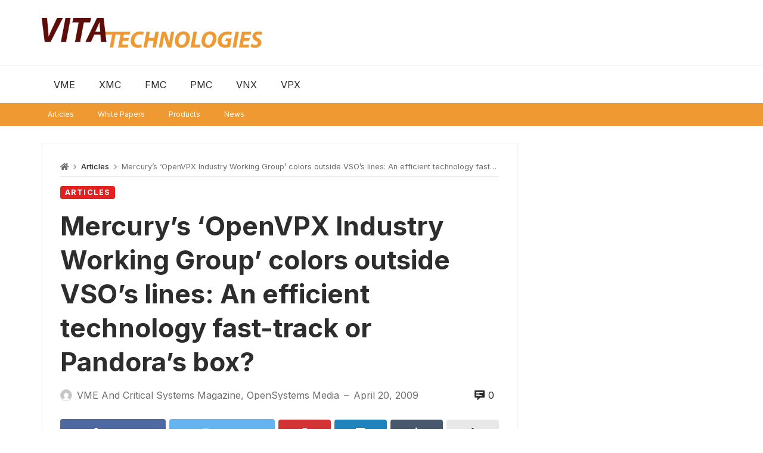

--- FILE ---
content_type: text/html; charset=UTF-8
request_url: https://vita.militaryembedded.com/1426-mercurys-technology-fast-track-pandoras-box/
body_size: 25995
content:
<!DOCTYPE html>
<html lang="en-US">
<head>
	<meta charset="UTF-8">
	<meta name="viewport" content="width=device-width, initial-scale=1.0, viewport-fit=cover" />		<title>Mercury&#8217;s &#8216;OpenVPX Industry Working Group&#8217; colors outside VSO&#8217;s lines: An efficient technology fast-track or Pandora&#8217;s box? &#8211; Vita Technologies</title>
<meta name='robots' content='max-image-preview:large' />
<link rel='dns-prefetch' href='//fonts.googleapis.com' />
<link rel="alternate" type="application/rss+xml" title="Vita Technologies &raquo; Feed" href="https://vita.militaryembedded.com/feed/" />
<link rel="alternate" type="application/rss+xml" title="Vita Technologies &raquo; Comments Feed" href="https://vita.militaryembedded.com/comments/feed/" />
<link rel="alternate" title="oEmbed (JSON)" type="application/json+oembed" href="https://vita.militaryembedded.com/wp-json/oembed/1.0/embed?url=https%3A%2F%2Fvita.militaryembedded.com%2F1426-mercurys-technology-fast-track-pandoras-box%2F" />
<link rel="alternate" title="oEmbed (XML)" type="text/xml+oembed" href="https://vita.militaryembedded.com/wp-json/oembed/1.0/embed?url=https%3A%2F%2Fvita.militaryembedded.com%2F1426-mercurys-technology-fast-track-pandoras-box%2F&#038;format=xml" />
<style id='wp-img-auto-sizes-contain-inline-css' type='text/css'>
img:is([sizes=auto i],[sizes^="auto," i]){contain-intrinsic-size:3000px 1500px}
/*# sourceURL=wp-img-auto-sizes-contain-inline-css */
</style>
<link rel='stylesheet' id='merimag-skin-dynamic-css-css' href='https://vita.militaryembedded.com/wp-content/themes/merimag/assets/css/dynamic.css?ver=6.5.2' type='text/css' media='all' />
<style id='merimag-skin-dynamic-css-inline-css' type='text/css'>
body.site-body {
        background-color: #ffffff;
    }body.site-body .merimag-site-header, body.site-body .merimag-site-footer {
            background: #fff;
        }body.site-body .merimag-site-header, body.site-body .merimag-site-header, body.site-body .merimag-site-footer body.site-body .merimag-site-footer .marged-infos, body.site-body .merimag-site-header, body.site-body .merimag-site-footer .content-background, body.site-body .merimag-site-header, body.site-body .merimag-site-footer .sub-menu, body.site-body .merimag-site-header, body.site-body .merimag-site-footer .mega-menu, body.site-body .merimag-site-header, body.site-body .merimag-site-footer .flexMenu-popup { background-color: #fff } body.site-body .merimag-site-header, body.site-body .merimag-site-header, body.site-body .merimag-site-footer body.site-body .merimag-site-footer .merimag-box-filter.vertical-tabs ul.merimag-block-filters li.ui-state-active { border-right-color: #fff } body.site-body .merimag-site-footer {
            background: #fff;
        }body.site-body .merimag-site-footer .marged-infos, body.site-body .merimag-site-footer .content-background, body.site-body .merimag-site-footer .sub-menu, body.site-body .merimag-site-footer .mega-menu, body.site-body .merimag-site-footer .flexMenu-popup { background-color: #fff } body.site-body .merimag-site-footer .merimag-box-filter.vertical-tabs ul.merimag-block-filters li.ui-state-active { border-right-color: #fff } body.site-body .merimag-block-separator, body.site-body .merimag-divider-container, body.site-body .woocommerce form fieldset, body.site-body .coupon, body.site-body .comment-list ol, body.site-body .merimag-odd-column .merimag-block-infos-left-right-classic, body.site-body .merimag-even-column .merimag-block-infos-left-right-classic, body.site-body .merimag-block.border-block, body.site-body .merimag-block.border-block, body.site-body .merimag-header-content, body.site-body li.mega-menu-col > a, body.site-body .general-border-color, body.site-body.general-border-color, body.site-body.woocommerce-account .woocommerce, body.site-body .wp-subscribe-wrap input.email-field, body.site-body .wp-subscribe-wrap input.name-field, body.site-body .single-product .cart, body.site-body .page-numbers, body.site-body .gallery-item figcaption, body.site-body .merimag-page-link, body.site-body ul.page-numbers.page-numbers li>a, body.site-body , body.site-body ul.page-numbers.page-numbers li>span, body.site-body .post-page-numbers, body.site-body .entry-summary .cart, body.site-body div.product .woocommerce-product-gallery, body.site-body .products .woocommerce-LoopProduct-link, body.site-body .products .product-category > a, body.site-body .site-content-area-style, body.site-body .merimag-read-more, body.site-body .merimag-pagination-button, body.site-body .woocommerce-pagination, body.site-body .woocommerce-columns--addresses .woocommerce-column--1, body.site-body .woocommerce-columns--addresses .woocommerce-column--2, body.site-body .merimag-sidebar-content > .merimag-mobile-menu-social, body.site-body .merimag-mobile-header-content:not(.stacked-icons) .merimag-mobile-menu-opener, body.site-body .wc-tabs, body.site-body .merimag-pagination-buttons.numeric-pagination, body.site-body .comment_container, body.site-body .horizontal-menu .menu-item-content, body.site-body .merimag-contact-infos-shortcode-default .merimag-contact-item, body.site-body #bbpress-forums fieldset.bbp-form, body.site-body #bbpress-forums ul.bbp-forums, body.site-body #bbpress-forums ul.bbp-lead-topic, body.site-body #bbpress-forums ul.bbp-replies, body.site-body #bbpress-forums ul.bbp-search-results, body.site-body #bbpress-forums ul.bbp-topics, body.site-body #bbpress-forums li.bbp-footer, body.site-body #bbpress-forums li.bbp-header, body.site-body .bbp-replies .bbp-reply-author, body.site-body #bbpress-forums li.bbp-body ul.forum, body.site-body #bbpress-forums li.bbp-body ul.topic, body.site-body .site-content-area-style, body.site-body .merimag-site-content.content .cart-collaterals .cart_totals, body.site-body .merimag-site-content.content .cart-collaterals .coupon, body.site-body .merimag-box-filter.vertical-tabs .merimag-box-filter-panel, body.site-body .vertical-menu .menu .mega-menu-row > .menu-item > a, body.site-body .horizontal-menu .menu > li > .sub-menu, body.site-body .merimag-mobile-menu-sidebar .flex-menu .menu, body.site-body .sidebar-widget:not(.ignore-general-style), body.site-body.rtl .merimag-box-filter.vertical-tabs .merimag-box-filter-panel { border-color: rgba(0,0,0,0.1) } body.site-body .general-border-top-color, body.site-body tfoot td, body.site-body tbody th, body.site-body tfoot th, body.site-body .merimag-box-filter.vertical-tabs ul.merimag-block-filters li.ui-state-active { border-top-color: rgba(0,0,0,0.1) } body.site-body .general-border-bottom-color, body.site-body table td, body.site-body table th, body.site-body .merimag-box-filter.vertical-tabs ul.merimag-block-filters li.ui-state-active { border-bottom-color: rgba(0,0,0,0.1) } body.site-body .general-border-left-color { border-left-color: rgba(0,0,0,0.1) } body.site-body .general-border-right-color { border-right-color: rgba(0,0,0,0.1) } body.site-body   { color: #6d6d6d } body.site-body .text-color-background { background-color: #6d6d6d } body.site-body .wp-subscribe-loader path { fill: #6d6d6d } body.site-body a, body.site-body a:active, body.site-body h1, body.site-body h2, body.site-body h3, body.site-body h4, body.site-body h5, body.site-body h6, body.site-body label, body.site-body .links-color, body.site-body .block-title-wrapper { color: #2d2d2d } body.site-body label, body.site-body .links-border-color { border-color: #2d2d2d } body.site-body .links-color-background { background-color: #2d2d2d } body.site-body a:focus, body.site-body a:hover, body.site-body .merimag-menu-social a:hover span, body.site-body .links-color:hover, body.site-body li.active-menu-item > a, body.site-body .merimag-block:hover a.title-display { color: #e32121 } body.site-body li.active-menu-item > a, body.site-body .links-border-color:hover { border-color: #e32121 } body.site-body .links-hover-color-background { background-color: #e32121 } body.site-body .marged-infos, body.site-body .content-background, body.site-body .sub-menu, body.site-body .mega-menu, body.site-body .flexMenu-popup { background-color: #ffffff } body.site-body .merimag-box-filter.vertical-tabs ul.merimag-block-filters li.ui-state-active { border-right-color: #ffffff } body.site-body .merimag-site-footer {
        background-color: #242424;
    }body.site-body .merimag-site-footer .merimag-block-separator, body.site-body .merimag-site-footer .merimag-divider-container, body.site-body .merimag-site-footer .woocommerce form fieldset, body.site-body .merimag-site-footer .coupon, body.site-body .merimag-site-footer .comment-list ol, body.site-body .merimag-site-footer .merimag-odd-column .merimag-block-infos-left-right-classic, body.site-body .merimag-site-footer .merimag-even-column .merimag-block-infos-left-right-classic, body.site-body .merimag-site-footer .merimag-block.border-block, body.site-body .merimag-site-footer .merimag-block.border-block, body.site-body .merimag-site-footer .merimag-header-content, body.site-body .merimag-site-footer li.mega-menu-col > a, body.site-body .merimag-site-footer .general-border-color, body.site-body .merimag-site-footer.general-border-color, body.site-body .merimag-site-footer.woocommerce-account .woocommerce, body.site-body .merimag-site-footer .wp-subscribe-wrap input.email-field, body.site-body .merimag-site-footer .wp-subscribe-wrap input.name-field, body.site-body .merimag-site-footer .single-product .cart, body.site-body .merimag-site-footer .page-numbers, body.site-body .merimag-site-footer .gallery-item figcaption, body.site-body .merimag-site-footer .merimag-page-link, body.site-body .merimag-site-footer ul.page-numbers.page-numbers li>a, body.site-body .merimag-site-footer , body.site-body .merimag-site-footer ul.page-numbers.page-numbers li>span, body.site-body .merimag-site-footer .post-page-numbers, body.site-body .merimag-site-footer .entry-summary .cart, body.site-body .merimag-site-footer div.product .woocommerce-product-gallery, body.site-body .merimag-site-footer .products .woocommerce-LoopProduct-link, body.site-body .merimag-site-footer .products .product-category > a, body.site-body .merimag-site-footer .site-content-area-style, body.site-body .merimag-site-footer .merimag-read-more, body.site-body .merimag-site-footer .merimag-pagination-button, body.site-body .merimag-site-footer .woocommerce-pagination, body.site-body .merimag-site-footer .woocommerce-columns--addresses .woocommerce-column--1, body.site-body .merimag-site-footer .woocommerce-columns--addresses .woocommerce-column--2, body.site-body .merimag-site-footer .merimag-sidebar-content > .merimag-mobile-menu-social, body.site-body .merimag-site-footer .merimag-mobile-header-content:not(.stacked-icons) .merimag-mobile-menu-opener, body.site-body .merimag-site-footer .wc-tabs, body.site-body .merimag-site-footer .merimag-pagination-buttons.numeric-pagination, body.site-body .merimag-site-footer .comment_container, body.site-body .merimag-site-footer .horizontal-menu .menu-item-content, body.site-body .merimag-site-footer .merimag-contact-infos-shortcode-default .merimag-contact-item, body.site-body .merimag-site-footer #bbpress-forums fieldset.bbp-form, body.site-body .merimag-site-footer #bbpress-forums ul.bbp-forums, body.site-body .merimag-site-footer #bbpress-forums ul.bbp-lead-topic, body.site-body .merimag-site-footer #bbpress-forums ul.bbp-replies, body.site-body .merimag-site-footer #bbpress-forums ul.bbp-search-results, body.site-body .merimag-site-footer #bbpress-forums ul.bbp-topics, body.site-body .merimag-site-footer #bbpress-forums li.bbp-footer, body.site-body .merimag-site-footer #bbpress-forums li.bbp-header, body.site-body .merimag-site-footer .bbp-replies .bbp-reply-author, body.site-body .merimag-site-footer #bbpress-forums li.bbp-body ul.forum, body.site-body .merimag-site-footer #bbpress-forums li.bbp-body ul.topic, body.site-body .merimag-site-footer .site-content-area-style, body.site-body .merimag-site-footer .merimag-site-content.content .cart-collaterals .cart_totals, body.site-body .merimag-site-footer .merimag-site-content.content .cart-collaterals .coupon, body.site-body .merimag-site-footer .merimag-box-filter.vertical-tabs .merimag-box-filter-panel, body.site-body .merimag-site-footer .vertical-menu .menu .mega-menu-row > .menu-item > a, body.site-body .merimag-site-footer .horizontal-menu .menu > li > .sub-menu, body.site-body .merimag-site-footer .merimag-mobile-menu-sidebar .flex-menu .menu, body.site-body .merimag-site-footer .sidebar-widget:not(.ignore-general-style), body.site-body .merimag-site-footer.rtl .merimag-box-filter.vertical-tabs .merimag-box-filter-panel { border-color: rgba(255,255,255,0.1) } body.site-body .merimag-site-footer .general-border-top-color, body.site-body .merimag-site-footer tfoot td, body.site-body .merimag-site-footer tbody th, body.site-body .merimag-site-footer tfoot th, body.site-body .merimag-site-footer .merimag-box-filter.vertical-tabs ul.merimag-block-filters li.ui-state-active { border-top-color: rgba(255,255,255,0.1) } body.site-body .merimag-site-footer .general-border-bottom-color, body.site-body .merimag-site-footer table td, body.site-body .merimag-site-footer table th, body.site-body .merimag-site-footer .merimag-box-filter.vertical-tabs ul.merimag-block-filters li.ui-state-active { border-bottom-color: rgba(255,255,255,0.1) } body.site-body .merimag-site-footer .general-border-left-color { border-left-color: rgba(255,255,255,0.1) } body.site-body .merimag-site-footer .general-border-right-color { border-right-color: rgba(255,255,255,0.1) } body.site-body .merimag-site-footer   { color: #ccc } body.site-body .merimag-site-footer .text-color-background { background-color: #ccc } body.site-body .merimag-site-footer .wp-subscribe-loader path { fill: #ccc } body.site-body .merimag-site-footer a, body.site-body .merimag-site-footer a:active, body.site-body .merimag-site-footer h1, body.site-body .merimag-site-footer h2, body.site-body .merimag-site-footer h3, body.site-body .merimag-site-footer h4, body.site-body .merimag-site-footer h5, body.site-body .merimag-site-footer h6, body.site-body .merimag-site-footer label, body.site-body .merimag-site-footer .links-color, body.site-body .merimag-site-footer .block-title-wrapper { color: #fff } body.site-body .merimag-site-footer label, body.site-body .merimag-site-footer .links-border-color { border-color: #fff } body.site-body .merimag-site-footer .links-color-background { background-color: #fff } body.site-body .merimag-site-footer .marged-infos, body.site-body .merimag-site-footer .content-background, body.site-body .merimag-site-footer .sub-menu, body.site-body .merimag-site-footer .mega-menu, body.site-body .merimag-site-footer .flexMenu-popup { background-color: #242424 } body.site-body .merimag-site-footer .merimag-box-filter.vertical-tabs ul.merimag-block-filters li.ui-state-active { border-right-color: #242424 } body.site-body .merimag-top-navigation {
        background-color: #242424;
    }body.site-body .merimag-top-navigation .merimag-block-separator, body.site-body .merimag-top-navigation .merimag-divider-container, body.site-body .merimag-top-navigation .woocommerce form fieldset, body.site-body .merimag-top-navigation .coupon, body.site-body .merimag-top-navigation .comment-list ol, body.site-body .merimag-top-navigation .merimag-odd-column .merimag-block-infos-left-right-classic, body.site-body .merimag-top-navigation .merimag-even-column .merimag-block-infos-left-right-classic, body.site-body .merimag-top-navigation .merimag-block.border-block, body.site-body .merimag-top-navigation .merimag-block.border-block, body.site-body .merimag-top-navigation .merimag-header-content, body.site-body .merimag-top-navigation li.mega-menu-col > a, body.site-body .merimag-top-navigation .general-border-color, body.site-body .merimag-top-navigation.general-border-color, body.site-body .merimag-top-navigation.woocommerce-account .woocommerce, body.site-body .merimag-top-navigation .wp-subscribe-wrap input.email-field, body.site-body .merimag-top-navigation .wp-subscribe-wrap input.name-field, body.site-body .merimag-top-navigation .single-product .cart, body.site-body .merimag-top-navigation .page-numbers, body.site-body .merimag-top-navigation .gallery-item figcaption, body.site-body .merimag-top-navigation .merimag-page-link, body.site-body .merimag-top-navigation ul.page-numbers.page-numbers li>a, body.site-body .merimag-top-navigation , body.site-body .merimag-top-navigation ul.page-numbers.page-numbers li>span, body.site-body .merimag-top-navigation .post-page-numbers, body.site-body .merimag-top-navigation .entry-summary .cart, body.site-body .merimag-top-navigation div.product .woocommerce-product-gallery, body.site-body .merimag-top-navigation .products .woocommerce-LoopProduct-link, body.site-body .merimag-top-navigation .products .product-category > a, body.site-body .merimag-top-navigation .site-content-area-style, body.site-body .merimag-top-navigation .merimag-read-more, body.site-body .merimag-top-navigation .merimag-pagination-button, body.site-body .merimag-top-navigation .woocommerce-pagination, body.site-body .merimag-top-navigation .woocommerce-columns--addresses .woocommerce-column--1, body.site-body .merimag-top-navigation .woocommerce-columns--addresses .woocommerce-column--2, body.site-body .merimag-top-navigation .merimag-sidebar-content > .merimag-mobile-menu-social, body.site-body .merimag-top-navigation .merimag-mobile-header-content:not(.stacked-icons) .merimag-mobile-menu-opener, body.site-body .merimag-top-navigation .wc-tabs, body.site-body .merimag-top-navigation .merimag-pagination-buttons.numeric-pagination, body.site-body .merimag-top-navigation .comment_container, body.site-body .merimag-top-navigation .horizontal-menu .menu-item-content, body.site-body .merimag-top-navigation .merimag-contact-infos-shortcode-default .merimag-contact-item, body.site-body .merimag-top-navigation #bbpress-forums fieldset.bbp-form, body.site-body .merimag-top-navigation #bbpress-forums ul.bbp-forums, body.site-body .merimag-top-navigation #bbpress-forums ul.bbp-lead-topic, body.site-body .merimag-top-navigation #bbpress-forums ul.bbp-replies, body.site-body .merimag-top-navigation #bbpress-forums ul.bbp-search-results, body.site-body .merimag-top-navigation #bbpress-forums ul.bbp-topics, body.site-body .merimag-top-navigation #bbpress-forums li.bbp-footer, body.site-body .merimag-top-navigation #bbpress-forums li.bbp-header, body.site-body .merimag-top-navigation .bbp-replies .bbp-reply-author, body.site-body .merimag-top-navigation #bbpress-forums li.bbp-body ul.forum, body.site-body .merimag-top-navigation #bbpress-forums li.bbp-body ul.topic, body.site-body .merimag-top-navigation .site-content-area-style, body.site-body .merimag-top-navigation .merimag-site-content.content .cart-collaterals .cart_totals, body.site-body .merimag-top-navigation .merimag-site-content.content .cart-collaterals .coupon, body.site-body .merimag-top-navigation .merimag-box-filter.vertical-tabs .merimag-box-filter-panel, body.site-body .merimag-top-navigation .vertical-menu .menu .mega-menu-row > .menu-item > a, body.site-body .merimag-top-navigation .horizontal-menu .menu > li > .sub-menu, body.site-body .merimag-top-navigation .merimag-mobile-menu-sidebar .flex-menu .menu, body.site-body .merimag-top-navigation .sidebar-widget:not(.ignore-general-style), body.site-body .merimag-top-navigation.rtl .merimag-box-filter.vertical-tabs .merimag-box-filter-panel { border-color: rgba(255,255,255,0.1) } body.site-body .merimag-top-navigation .general-border-top-color, body.site-body .merimag-top-navigation tfoot td, body.site-body .merimag-top-navigation tbody th, body.site-body .merimag-top-navigation tfoot th, body.site-body .merimag-top-navigation .merimag-box-filter.vertical-tabs ul.merimag-block-filters li.ui-state-active { border-top-color: rgba(255,255,255,0.1) } body.site-body .merimag-top-navigation .general-border-bottom-color, body.site-body .merimag-top-navigation table td, body.site-body .merimag-top-navigation table th, body.site-body .merimag-top-navigation .merimag-box-filter.vertical-tabs ul.merimag-block-filters li.ui-state-active { border-bottom-color: rgba(255,255,255,0.1) } body.site-body .merimag-top-navigation .general-border-left-color { border-left-color: rgba(255,255,255,0.1) } body.site-body .merimag-top-navigation .general-border-right-color { border-right-color: rgba(255,255,255,0.1) } body.site-body .merimag-top-navigation   { color: #ccc } body.site-body .merimag-top-navigation .text-color-background { background-color: #ccc } body.site-body .merimag-top-navigation .wp-subscribe-loader path { fill: #ccc } body.site-body .merimag-top-navigation a, body.site-body .merimag-top-navigation a:active, body.site-body .merimag-top-navigation h1, body.site-body .merimag-top-navigation h2, body.site-body .merimag-top-navigation h3, body.site-body .merimag-top-navigation h4, body.site-body .merimag-top-navigation h5, body.site-body .merimag-top-navigation h6, body.site-body .merimag-top-navigation label, body.site-body .merimag-top-navigation .links-color, body.site-body .merimag-top-navigation .block-title-wrapper { color: #fff } body.site-body .merimag-top-navigation label, body.site-body .merimag-top-navigation .links-border-color { border-color: #fff } body.site-body .merimag-top-navigation .links-color-background { background-color: #fff } body.site-body .merimag-top-navigation .marged-infos, body.site-body .merimag-top-navigation .content-background, body.site-body .merimag-top-navigation .sub-menu, body.site-body .merimag-top-navigation .mega-menu, body.site-body .merimag-top-navigation .flexMenu-popup { background-color: #242424 } body.site-body .merimag-top-navigation .merimag-box-filter.vertical-tabs ul.merimag-block-filters li.ui-state-active { border-right-color: #242424 } body.site-body .merimag-main-navigation-background {
        background-color: #ffffff;
    }body.site-body .merimag-main-navigation-background .merimag-block-separator, body.site-body .merimag-main-navigation-background .merimag-divider-container, body.site-body .merimag-main-navigation-background .woocommerce form fieldset, body.site-body .merimag-main-navigation-background .coupon, body.site-body .merimag-main-navigation-background .comment-list ol, body.site-body .merimag-main-navigation-background .merimag-odd-column .merimag-block-infos-left-right-classic, body.site-body .merimag-main-navigation-background .merimag-even-column .merimag-block-infos-left-right-classic, body.site-body .merimag-main-navigation-background .merimag-block.border-block, body.site-body .merimag-main-navigation-background .merimag-block.border-block, body.site-body .merimag-main-navigation-background .merimag-header-content, body.site-body .merimag-main-navigation-background li.mega-menu-col > a, body.site-body .merimag-main-navigation-background .general-border-color, body.site-body .merimag-main-navigation-background.general-border-color, body.site-body .merimag-main-navigation-background.woocommerce-account .woocommerce, body.site-body .merimag-main-navigation-background .wp-subscribe-wrap input.email-field, body.site-body .merimag-main-navigation-background .wp-subscribe-wrap input.name-field, body.site-body .merimag-main-navigation-background .single-product .cart, body.site-body .merimag-main-navigation-background .page-numbers, body.site-body .merimag-main-navigation-background .gallery-item figcaption, body.site-body .merimag-main-navigation-background .merimag-page-link, body.site-body .merimag-main-navigation-background ul.page-numbers.page-numbers li>a, body.site-body .merimag-main-navigation-background , body.site-body .merimag-main-navigation-background ul.page-numbers.page-numbers li>span, body.site-body .merimag-main-navigation-background .post-page-numbers, body.site-body .merimag-main-navigation-background .entry-summary .cart, body.site-body .merimag-main-navigation-background div.product .woocommerce-product-gallery, body.site-body .merimag-main-navigation-background .products .woocommerce-LoopProduct-link, body.site-body .merimag-main-navigation-background .products .product-category > a, body.site-body .merimag-main-navigation-background .site-content-area-style, body.site-body .merimag-main-navigation-background .merimag-read-more, body.site-body .merimag-main-navigation-background .merimag-pagination-button, body.site-body .merimag-main-navigation-background .woocommerce-pagination, body.site-body .merimag-main-navigation-background .woocommerce-columns--addresses .woocommerce-column--1, body.site-body .merimag-main-navigation-background .woocommerce-columns--addresses .woocommerce-column--2, body.site-body .merimag-main-navigation-background .merimag-sidebar-content > .merimag-mobile-menu-social, body.site-body .merimag-main-navigation-background .merimag-mobile-header-content:not(.stacked-icons) .merimag-mobile-menu-opener, body.site-body .merimag-main-navigation-background .wc-tabs, body.site-body .merimag-main-navigation-background .merimag-pagination-buttons.numeric-pagination, body.site-body .merimag-main-navigation-background .comment_container, body.site-body .merimag-main-navigation-background .horizontal-menu .menu-item-content, body.site-body .merimag-main-navigation-background .merimag-contact-infos-shortcode-default .merimag-contact-item, body.site-body .merimag-main-navigation-background #bbpress-forums fieldset.bbp-form, body.site-body .merimag-main-navigation-background #bbpress-forums ul.bbp-forums, body.site-body .merimag-main-navigation-background #bbpress-forums ul.bbp-lead-topic, body.site-body .merimag-main-navigation-background #bbpress-forums ul.bbp-replies, body.site-body .merimag-main-navigation-background #bbpress-forums ul.bbp-search-results, body.site-body .merimag-main-navigation-background #bbpress-forums ul.bbp-topics, body.site-body .merimag-main-navigation-background #bbpress-forums li.bbp-footer, body.site-body .merimag-main-navigation-background #bbpress-forums li.bbp-header, body.site-body .merimag-main-navigation-background .bbp-replies .bbp-reply-author, body.site-body .merimag-main-navigation-background #bbpress-forums li.bbp-body ul.forum, body.site-body .merimag-main-navigation-background #bbpress-forums li.bbp-body ul.topic, body.site-body .merimag-main-navigation-background .site-content-area-style, body.site-body .merimag-main-navigation-background .merimag-site-content.content .cart-collaterals .cart_totals, body.site-body .merimag-main-navigation-background .merimag-site-content.content .cart-collaterals .coupon, body.site-body .merimag-main-navigation-background .merimag-box-filter.vertical-tabs .merimag-box-filter-panel, body.site-body .merimag-main-navigation-background .vertical-menu .menu .mega-menu-row > .menu-item > a, body.site-body .merimag-main-navigation-background .horizontal-menu .menu > li > .sub-menu, body.site-body .merimag-main-navigation-background .merimag-mobile-menu-sidebar .flex-menu .menu, body.site-body .merimag-main-navigation-background .sidebar-widget:not(.ignore-general-style), body.site-body .merimag-main-navigation-background.rtl .merimag-box-filter.vertical-tabs .merimag-box-filter-panel { border-color: rgba(0,0,0,0.1) } body.site-body .merimag-main-navigation-background .general-border-top-color, body.site-body .merimag-main-navigation-background tfoot td, body.site-body .merimag-main-navigation-background tbody th, body.site-body .merimag-main-navigation-background tfoot th, body.site-body .merimag-main-navigation-background .merimag-box-filter.vertical-tabs ul.merimag-block-filters li.ui-state-active { border-top-color: rgba(0,0,0,0.1) } body.site-body .merimag-main-navigation-background .general-border-bottom-color, body.site-body .merimag-main-navigation-background table td, body.site-body .merimag-main-navigation-background table th, body.site-body .merimag-main-navigation-background .merimag-box-filter.vertical-tabs ul.merimag-block-filters li.ui-state-active { border-bottom-color: rgba(0,0,0,0.1) } body.site-body .merimag-main-navigation-background .general-border-left-color { border-left-color: rgba(0,0,0,0.1) } body.site-body .merimag-main-navigation-background .general-border-right-color { border-right-color: rgba(0,0,0,0.1) } body.site-body .merimag-main-navigation-background   { color: #6d6d6d } body.site-body .merimag-main-navigation-background .text-color-background { background-color: #6d6d6d } body.site-body .merimag-main-navigation-background .wp-subscribe-loader path { fill: #6d6d6d } body.site-body .merimag-main-navigation-background a, body.site-body .merimag-main-navigation-background a:active, body.site-body .merimag-main-navigation-background h1, body.site-body .merimag-main-navigation-background h2, body.site-body .merimag-main-navigation-background h3, body.site-body .merimag-main-navigation-background h4, body.site-body .merimag-main-navigation-background h5, body.site-body .merimag-main-navigation-background h6, body.site-body .merimag-main-navigation-background label, body.site-body .merimag-main-navigation-background .links-color, body.site-body .merimag-main-navigation-background .block-title-wrapper { color: #2d2d2d } body.site-body .merimag-main-navigation-background label, body.site-body .merimag-main-navigation-background .links-border-color { border-color: #2d2d2d } body.site-body .merimag-main-navigation-background .links-color-background { background-color: #2d2d2d } body.site-body .merimag-main-navigation-background .marged-infos, body.site-body .merimag-main-navigation-background .content-background, body.site-body .merimag-main-navigation-background .sub-menu, body.site-body .merimag-main-navigation-background .mega-menu, body.site-body .merimag-main-navigation-background .flexMenu-popup { background-color: #ffffff } body.site-body .merimag-main-navigation-background .merimag-box-filter.vertical-tabs ul.merimag-block-filters li.ui-state-active { border-right-color: #ffffff } body.site-body .merimag-sticky-header {
        background-color: #ffffff;
    }body.site-body .merimag-sticky-header .merimag-block-separator, body.site-body .merimag-sticky-header .merimag-divider-container, body.site-body .merimag-sticky-header .woocommerce form fieldset, body.site-body .merimag-sticky-header .coupon, body.site-body .merimag-sticky-header .comment-list ol, body.site-body .merimag-sticky-header .merimag-odd-column .merimag-block-infos-left-right-classic, body.site-body .merimag-sticky-header .merimag-even-column .merimag-block-infos-left-right-classic, body.site-body .merimag-sticky-header .merimag-block.border-block, body.site-body .merimag-sticky-header .merimag-block.border-block, body.site-body .merimag-sticky-header .merimag-header-content, body.site-body .merimag-sticky-header li.mega-menu-col > a, body.site-body .merimag-sticky-header .general-border-color, body.site-body .merimag-sticky-header.general-border-color, body.site-body .merimag-sticky-header.woocommerce-account .woocommerce, body.site-body .merimag-sticky-header .wp-subscribe-wrap input.email-field, body.site-body .merimag-sticky-header .wp-subscribe-wrap input.name-field, body.site-body .merimag-sticky-header .single-product .cart, body.site-body .merimag-sticky-header .page-numbers, body.site-body .merimag-sticky-header .gallery-item figcaption, body.site-body .merimag-sticky-header .merimag-page-link, body.site-body .merimag-sticky-header ul.page-numbers.page-numbers li>a, body.site-body .merimag-sticky-header , body.site-body .merimag-sticky-header ul.page-numbers.page-numbers li>span, body.site-body .merimag-sticky-header .post-page-numbers, body.site-body .merimag-sticky-header .entry-summary .cart, body.site-body .merimag-sticky-header div.product .woocommerce-product-gallery, body.site-body .merimag-sticky-header .products .woocommerce-LoopProduct-link, body.site-body .merimag-sticky-header .products .product-category > a, body.site-body .merimag-sticky-header .site-content-area-style, body.site-body .merimag-sticky-header .merimag-read-more, body.site-body .merimag-sticky-header .merimag-pagination-button, body.site-body .merimag-sticky-header .woocommerce-pagination, body.site-body .merimag-sticky-header .woocommerce-columns--addresses .woocommerce-column--1, body.site-body .merimag-sticky-header .woocommerce-columns--addresses .woocommerce-column--2, body.site-body .merimag-sticky-header .merimag-sidebar-content > .merimag-mobile-menu-social, body.site-body .merimag-sticky-header .merimag-mobile-header-content:not(.stacked-icons) .merimag-mobile-menu-opener, body.site-body .merimag-sticky-header .wc-tabs, body.site-body .merimag-sticky-header .merimag-pagination-buttons.numeric-pagination, body.site-body .merimag-sticky-header .comment_container, body.site-body .merimag-sticky-header .horizontal-menu .menu-item-content, body.site-body .merimag-sticky-header .merimag-contact-infos-shortcode-default .merimag-contact-item, body.site-body .merimag-sticky-header #bbpress-forums fieldset.bbp-form, body.site-body .merimag-sticky-header #bbpress-forums ul.bbp-forums, body.site-body .merimag-sticky-header #bbpress-forums ul.bbp-lead-topic, body.site-body .merimag-sticky-header #bbpress-forums ul.bbp-replies, body.site-body .merimag-sticky-header #bbpress-forums ul.bbp-search-results, body.site-body .merimag-sticky-header #bbpress-forums ul.bbp-topics, body.site-body .merimag-sticky-header #bbpress-forums li.bbp-footer, body.site-body .merimag-sticky-header #bbpress-forums li.bbp-header, body.site-body .merimag-sticky-header .bbp-replies .bbp-reply-author, body.site-body .merimag-sticky-header #bbpress-forums li.bbp-body ul.forum, body.site-body .merimag-sticky-header #bbpress-forums li.bbp-body ul.topic, body.site-body .merimag-sticky-header .site-content-area-style, body.site-body .merimag-sticky-header .merimag-site-content.content .cart-collaterals .cart_totals, body.site-body .merimag-sticky-header .merimag-site-content.content .cart-collaterals .coupon, body.site-body .merimag-sticky-header .merimag-box-filter.vertical-tabs .merimag-box-filter-panel, body.site-body .merimag-sticky-header .vertical-menu .menu .mega-menu-row > .menu-item > a, body.site-body .merimag-sticky-header .horizontal-menu .menu > li > .sub-menu, body.site-body .merimag-sticky-header .merimag-mobile-menu-sidebar .flex-menu .menu, body.site-body .merimag-sticky-header .sidebar-widget:not(.ignore-general-style), body.site-body .merimag-sticky-header.rtl .merimag-box-filter.vertical-tabs .merimag-box-filter-panel { border-color: rgba(0,0,0,0.1) } body.site-body .merimag-sticky-header .general-border-top-color, body.site-body .merimag-sticky-header tfoot td, body.site-body .merimag-sticky-header tbody th, body.site-body .merimag-sticky-header tfoot th, body.site-body .merimag-sticky-header .merimag-box-filter.vertical-tabs ul.merimag-block-filters li.ui-state-active { border-top-color: rgba(0,0,0,0.1) } body.site-body .merimag-sticky-header .general-border-bottom-color, body.site-body .merimag-sticky-header table td, body.site-body .merimag-sticky-header table th, body.site-body .merimag-sticky-header .merimag-box-filter.vertical-tabs ul.merimag-block-filters li.ui-state-active { border-bottom-color: rgba(0,0,0,0.1) } body.site-body .merimag-sticky-header .general-border-left-color { border-left-color: rgba(0,0,0,0.1) } body.site-body .merimag-sticky-header .general-border-right-color { border-right-color: rgba(0,0,0,0.1) } body.site-body .merimag-sticky-header   { color: #6d6d6d } body.site-body .merimag-sticky-header .text-color-background { background-color: #6d6d6d } body.site-body .merimag-sticky-header .wp-subscribe-loader path { fill: #6d6d6d } body.site-body .merimag-sticky-header a, body.site-body .merimag-sticky-header a:active, body.site-body .merimag-sticky-header h1, body.site-body .merimag-sticky-header h2, body.site-body .merimag-sticky-header h3, body.site-body .merimag-sticky-header h4, body.site-body .merimag-sticky-header h5, body.site-body .merimag-sticky-header h6, body.site-body .merimag-sticky-header label, body.site-body .merimag-sticky-header .links-color, body.site-body .merimag-sticky-header .block-title-wrapper { color: #2d2d2d } body.site-body .merimag-sticky-header label, body.site-body .merimag-sticky-header .links-border-color { border-color: #2d2d2d } body.site-body .merimag-sticky-header .links-color-background { background-color: #2d2d2d } body.site-body .merimag-sticky-header .marged-infos, body.site-body .merimag-sticky-header .content-background, body.site-body .merimag-sticky-header .sub-menu, body.site-body .merimag-sticky-header .mega-menu, body.site-body .merimag-sticky-header .flexMenu-popup { background-color: #ffffff } body.site-body .merimag-sticky-header .merimag-box-filter.vertical-tabs ul.merimag-block-filters li.ui-state-active { border-right-color: #ffffff } 
/*# sourceURL=merimag-skin-dynamic-css-inline-css */
</style>
<style id='wp-emoji-styles-inline-css' type='text/css'>

	img.wp-smiley, img.emoji {
		display: inline !important;
		border: none !important;
		box-shadow: none !important;
		height: 1em !important;
		width: 1em !important;
		margin: 0 0.07em !important;
		vertical-align: -0.1em !important;
		background: none !important;
		padding: 0 !important;
	}
/*# sourceURL=wp-emoji-styles-inline-css */
</style>
<link rel='stylesheet' id='wp-block-library-css' href='https://vita.militaryembedded.com/wp-includes/css/dist/block-library/style.min.css?ver=6.9' type='text/css' media='all' />

<style id='classic-theme-styles-inline-css' type='text/css'>
/*! This file is auto-generated */
.wp-block-button__link{color:#fff;background-color:#32373c;border-radius:9999px;box-shadow:none;text-decoration:none;padding:calc(.667em + 2px) calc(1.333em + 2px);font-size:1.125em}.wp-block-file__button{background:#32373c;color:#fff;text-decoration:none}
/*# sourceURL=/wp-includes/css/classic-themes.min.css */
</style>
<link rel='stylesheet' id='elementor-frontend-css' href='https://vita.militaryembedded.com/wp-content/plugins/elementor/assets/css/frontend.min.css?ver=3.30.3' type='text/css' media='all' />
<link rel='stylesheet' id='widget-image-css' href='https://vita.militaryembedded.com/wp-content/plugins/elementor/assets/css/widget-image.min.css?ver=3.30.3' type='text/css' media='all' />
<link rel='stylesheet' id='widget-nav-menu-css' href='https://vita.militaryembedded.com/wp-content/plugins/elementor-pro/assets/css/widget-nav-menu.min.css?ver=3.30.1' type='text/css' media='all' />
<link rel='stylesheet' id='widget-heading-css' href='https://vita.militaryembedded.com/wp-content/plugins/elementor/assets/css/widget-heading.min.css?ver=3.30.3' type='text/css' media='all' />
<link rel='stylesheet' id='elementor-icons-css' href='https://vita.militaryembedded.com/wp-content/plugins/elementor/assets/lib/eicons/css/elementor-icons.min.css?ver=5.43.0' type='text/css' media='all' />
<link rel='stylesheet' id='elementor-post-7093-css' href='https://vita.militaryembedded.com/wp-content/uploads/elementor/css/post-7093.css?ver=1753305682' type='text/css' media='all' />
<link rel='stylesheet' id='elementor-post-7133-css' href='https://vita.militaryembedded.com/wp-content/uploads/elementor/css/post-7133.css?ver=1753305682' type='text/css' media='all' />
<link rel='stylesheet' id='elementor-post-7628-css' href='https://vita.militaryembedded.com/wp-content/uploads/elementor/css/post-7628.css?ver=1753305682' type='text/css' media='all' />
<link rel='stylesheet' id='merimag-widgets.css-css' href='https://vita.militaryembedded.com/wp-content/plugins/merimag-core-plugin//assets/css/widgets.css?ver=6.9' type='text/css' media='all' />
<link rel='stylesheet' id='merimag-core-slick-css-css' href='https://vita.militaryembedded.com/wp-content/themes/merimag/includes/core/assets/js/slick/slick.min.css?ver=6.5.2' type='text/css' media='all' />
<link rel='stylesheet' id='merimag-core-unite-gallery-css-css' href='https://vita.militaryembedded.com/wp-content/themes/merimag/includes/core/assets/js/unitegallery/css/unite-gallery.css?ver=6.5.2' type='text/css' media='all' />
<link rel='stylesheet' id='merimag-core-plyr-css-css' href='https://vita.militaryembedded.com/wp-content/themes/merimag/includes/core/assets/js/plyr/plyr.css?ver=6.5.2' type='text/css' media='all' />
<link rel='stylesheet' id='merimag-core-css-css' href='https://vita.militaryembedded.com/wp-content/themes/merimag/includes/core/assets/css/styles.min.css?ver=6.5.2' type='text/css' media='all' />
<link rel='stylesheet' id='merimag-core-plugins-css-css' href='https://vita.militaryembedded.com/wp-content/themes/merimag/includes/core/assets/css/plugins.css?ver=6.5.2' type='text/css' media='all' />
<link rel='stylesheet' id='merimag-font-awesome-css' href='https://vita.militaryembedded.com/wp-content/themes/merimag/includes/core/assets/css/fa/css/all.min.css?ver=6.5.2' type='text/css' media='all' />
<link rel='stylesheet' id='merimag-icofont-css' href='https://vita.militaryembedded.com/wp-content/themes/merimag/includes/core/assets/css/iconfont/icofont.min.css?ver=6.9' type='text/css' media='all' />
<link rel='stylesheet' id='merimag-theme-css-css' href='https://vita.militaryembedded.com/wp-content/themes/merimag/style.css?ver=6.5.2' type='text/css' media='all' />
<link rel='stylesheet' id='merimag-dynamic-css-css' href='https://vita.militaryembedded.com/wp-content/themes/merimag/assets/css/dynamic.css?ver=6.5.2' type='text/css' media='all' />
<link rel='stylesheet' id='merimag-share-css-css' href='https://vita.militaryembedded.com/wp-content/themes/merimag/assets/css/share.css?ver=6.5.2' type='text/css' media='all' />
<link rel='stylesheet' id='merimag-header-css-css' href='https://vita.militaryembedded.com/wp-content/themes/merimag/assets/css/header.css?ver=6.5.2' type='text/css' media='all' />
<link rel='stylesheet' id='merimag-animate-css-css' href='https://vita.militaryembedded.com/wp-content/themes/merimag/assets/css/animate.css?ver=6.5.2' type='text/css' media='all' />
<link rel='stylesheet' id='merimag-fontello-css' href='https://vita.militaryembedded.com/wp-content/themes/merimag/assets/css/fontello/css/fontello.css?ver=6.5.2' type='text/css' media='all' />
<link rel='stylesheet' id='merimag-fonts-css-css' href='https://fonts.googleapis.com/css?family=Inter%3A100%2C200%2C300%2C400%2C500%2C600%2C700%2C800%2C900%2C100i%2C200i%2C300i%2C400i%2C500i%2C600i%2C700i%2C800i%2C900i&#038;subset=cyrillic%2Ccyrillic-ext%2Cgreek%2Cgreek-ext%2Clatin%2Clatin-ext%2Cvietnamese&#038;display=swap&#038;ver=6.5.2' type='text/css' media='all' />
<style id='merimag-share-networks-css-inline-css' type='text/css'>
.merimag-inline-sharing.with-background .merimag-share-item.facebook .merimag-share-item-content { background: #3B5998; color: #ffffff; }.merimag-inline-sharing.with-background .merimag-share-item.twitter .merimag-share-item-content { background: #55ACEE; color: #ffffff; }.merimag-inline-sharing.with-background .merimag-share-item.pinterest .merimag-share-item-content { background: #cd1d1f; color: #ffffff; }.merimag-inline-sharing.with-background .merimag-share-item.linkedin .merimag-share-item-content { background: #0976B4; color: #f9ffff; }.merimag-inline-sharing.with-background .merimag-share-item.reddit .merimag-share-item-content { background: #F64720; color: #ffffff; }.merimag-inline-sharing.with-background .merimag-share-item.tumblr .merimag-share-item-content { background: #35465d; color: #ffffff; }.merimag-inline-sharing.with-background .merimag-share-item.whatsapp .merimag-share-item-content { background: #01c501; color: #f1fff1; }.merimag-inline-sharing.with-background .merimag-share-item.vk .merimag-share-item-content { background: #4e7db2; color: #ffffff; }.merimag-inline-sharing.with-background .merimag-share-item.email .merimag-share-item-content { background: #242424; color: #ffffff; }
/*# sourceURL=merimag-share-networks-css-inline-css */
</style>
<link rel='stylesheet' id='elementor-gf-local-roboto-css' href="https://vita.militaryembedded.com/wp-content/uploads/elementor/google-fonts/css/roboto.css?ver=1753305658" type='text/css' media='all' />
<link rel='stylesheet' id='elementor-gf-local-robotoslab-css' href="https://vita.militaryembedded.com/wp-content/uploads/elementor/google-fonts/css/robotoslab.css?ver=1753305665" type='text/css' media='all' />
<link rel='stylesheet' id='elementor-icons-shared-0-css' href='https://vita.militaryembedded.com/wp-content/plugins/elementor/assets/lib/font-awesome/css/fontawesome.min.css?ver=5.15.3' type='text/css' media='all' />
<link rel='stylesheet' id='elementor-icons-fa-solid-css' href='https://vita.militaryembedded.com/wp-content/plugins/elementor/assets/lib/font-awesome/css/solid.min.css?ver=5.15.3' type='text/css' media='all' />
<script type="text/javascript" src="https://vita.militaryembedded.com/wp-includes/js/jquery/jquery.min.js?ver=3.7.1" id="jquery-core-js"></script>
<script type="text/javascript" src="https://vita.militaryembedded.com/wp-includes/js/jquery/jquery-migrate.min.js?ver=3.4.1" id="jquery-migrate-js"></script>
<script type="text/javascript" src="https://vita.militaryembedded.com/wp-content/themes/merimag/assets/js/plugins.js?ver=6.5.2" id="merimag-plugins-js-js"></script>
<script type="text/javascript" src="https://vita.militaryembedded.com/wp-content/themes/merimag/assets/js/jquery.toc.min.js?ver=1" id="merimag-toc-js"></script>
<script type="text/javascript" src="https://vita.militaryembedded.com/wp-content/themes/merimag/includes/core/assets/js/unitegallery/unite-gallery.min.js?ver=6.5.2" id="merimag-core-unite-gallery-js-js"></script>
<script type="text/javascript" id="merimag-core-init-js-js-extra">
/* <![CDATA[ */
var merimag_options = {"ajax":"https://vita.militaryembedded.com/wp-admin/admin-ajax.php","nonce":"fe1114566a","query_vars":"{\"p\":1426,\"page\":0,\"name\":\"mercurys-technology-fast-track-pandoras-box\",\"error\":\"\",\"m\":\"\",\"post_parent\":\"\",\"subpost\":\"\",\"subpost_id\":\"\",\"attachment\":\"\",\"attachment_id\":0,\"pagename\":\"\",\"page_id\":0,\"second\":\"\",\"minute\":\"\",\"hour\":\"\",\"day\":0,\"monthnum\":0,\"year\":0,\"w\":0,\"category_name\":\"\",\"tag\":\"\",\"cat\":\"\",\"tag_id\":\"\",\"author\":\"\",\"author_name\":\"\",\"feed\":\"\",\"tb\":\"\",\"paged\":0,\"meta_key\":\"\",\"meta_value\":\"\",\"preview\":\"\",\"s\":\"\",\"sentence\":\"\",\"title\":\"\",\"fields\":\"all\",\"menu_order\":\"\",\"embed\":\"\",\"category__in\":[],\"category__not_in\":[],\"category__and\":[],\"post__in\":[],\"post__not_in\":[],\"post_name__in\":[],\"tag__in\":[],\"tag__not_in\":[],\"tag__and\":[],\"tag_slug__in\":[],\"tag_slug__and\":[],\"post_parent__in\":[],\"post_parent__not_in\":[],\"author__in\":[],\"author__not_in\":[],\"search_columns\":[],\"ignore_sticky_posts\":false,\"suppress_filters\":false,\"cache_results\":true,\"update_post_term_cache\":true,\"update_menu_item_cache\":false,\"lazy_load_term_meta\":true,\"update_post_meta_cache\":true,\"post_type\":\"\",\"posts_per_page\":10,\"nopaging\":false,\"comments_per_page\":\"50\",\"no_found_rows\":false,\"order\":\"DESC\"}","plyr_icon_url":"https://vita.militaryembedded.com/wp-content/themes/merimag/includes/core/assets/js/plyr/plyr.svg","principal_color":"#e32121","strings":{"flex_menu_more":"More","flex_menu_title":"View more","flex_menu_menu":"Menu","flex_menu_menu_all":"Open / Close menu"}};
//# sourceURL=merimag-core-init-js-js-extra
/* ]]> */
</script>
<script type="text/javascript" src="https://vita.militaryembedded.com/wp-content/themes/merimag/includes/core/assets/js/init.js?ver=6.5.2" id="merimag-core-init-js-js"></script>
<link rel="https://api.w.org/" href="https://vita.militaryembedded.com/wp-json/" /><link rel="alternate" title="JSON" type="application/json" href="https://vita.militaryembedded.com/wp-json/wp/v2/posts/1426" /><link rel="EditURI" type="application/rsd+xml" title="RSD" href="https://vita.militaryembedded.com/xmlrpc.php?rsd" />
<meta name="generator" content="WordPress 6.9" />
<link rel="canonical" href="https://vita.militaryembedded.com/1426-mercurys-technology-fast-track-pandoras-box/" />
<link rel='shortlink' href='https://vita.militaryembedded.com/?p=1426' />
<meta name="generator" content="Elementor 3.30.3; features: additional_custom_breakpoints; settings: css_print_method-external, google_font-enabled, font_display-swap">
			<style>
				.e-con.e-parent:nth-of-type(n+4):not(.e-lazyloaded):not(.e-no-lazyload),
				.e-con.e-parent:nth-of-type(n+4):not(.e-lazyloaded):not(.e-no-lazyload) * {
					background-image: none !important;
				}
				@media screen and (max-height: 1024px) {
					.e-con.e-parent:nth-of-type(n+3):not(.e-lazyloaded):not(.e-no-lazyload),
					.e-con.e-parent:nth-of-type(n+3):not(.e-lazyloaded):not(.e-no-lazyload) * {
						background-image: none !important;
					}
				}
				@media screen and (max-height: 640px) {
					.e-con.e-parent:nth-of-type(n+2):not(.e-lazyloaded):not(.e-no-lazyload),
					.e-con.e-parent:nth-of-type(n+2):not(.e-lazyloaded):not(.e-no-lazyload) * {
						background-image: none !important;
					}
				}
			</style>
					<style type="text/css" id="wp-custom-css">
			.post-template-default .merimag-inline-related-posts {
	display: none;
}

.post-template-default .merimag-related-posts-wrapper {
	display: none;
}

.post-template-default .merimag-next-prev-wrapper {
	display: none;
}

.post-template-default .merimag-read-also-wrapper {
	display: none;
}

.merimag-single-header-img:before {
	background: none;
}		</style>
		<style type="text/css" id="merimag-styling-wrapper-back">body.site-body, #content, .entry-content, .post-content, .page-content, .post-excerpt, .entry-summary, .entry-excerpt, .widget-area, .widget, .sidebar, #sidebar, footer, .footer, #footer, .site-footer { font-family : Inter; }body.site-body h1, body.site-body h2, body.site-body h3, body.site-body h4, body.site-body h5, body.site-body h6, body.site-body .block-title-wrapper, body.site-body h1 > a, body.site-body h2 > a, body.site-body h3 > a, body.site-body h4 > a, body.site-body h5 > a, body.site-body h6 > a, body.site-body .block-title-wrapper { font-family : Inter;font-weight : 700; }body.site-body .merimag-main-navigation-typgraphy .vertical-menu > div > ul > li > a { font-family : Inter;text-transform : uppercase;font-weight : 600; }body.site-body .principal-color-background-color, body.site-body a.principal-color-background-color, body.site-body a.principal-color-background-color:visited, body.site-body a.principal-color-background-color:active, body.site-body a.principal-color-background-color:focus, body.site-body .block-infos-category.principal-color-background-color, body.site-body .merimag-media-shortcode .mejs-controls, body.site-body .principal-color-background-color-span-hover:hover, body.site-body .principal-color-background-color, body.site-body .principal-color-background-color-hover:hover, body.site-body .principal-color-background-color-span-hover:hover, body.site-body .principal-color-background-color-a-hover > a:hover, body.site-body li.active-menu-item > .principal-color-background-color-hover, body.site-body li.active-menu-item > .principal-color-background-color-span-hover, body.site-body li.active-menu-item > .principal-color-background-color-a-hover > a, body.site-body .plyr .plyr__control.plyr__tab-focus, body.site-body .plyr .plyr__control:hover, body.site-body .plyr .plyr__control[aria-expanded=true], body.site-body .plyr__control--overlaid, body.site-body .merimag-styled-button:not(.bordered-button), body.site-body .button:not(.bordered-button), body.site-body input[type=submit]:not(.bordered-button), body.site-body input[type=button]:not(.bordered-button), body.site-body input[type=reset]:not(.bordered-button), body.site-body button[type=submit]:not(.bordered-button), body.site-body .page-numbers.current, body.site-body .widget_price_filter .ui-slider .ui-slider-range, body.site-body .widget_price_filter .ui-slider .ui-slider-handle, body.site-body .comment-reply-link, body.site-body #cancel-comment-reply-link, body.site-body .merimag-button, body.site-body .nav-previous a, body.site-body .nav-next a, body.site-body .onsale, body.site-body .post-page-numbers.current, body.site-body #wp-calendar caption, body.site-body .mCS-dark.mCSB_scrollTools .mCSB_dragger .mCSB_dragger_bar, body.site-body .merimag-review-score-display.circle, body.site-body .quicktags-toolbar, body.site-body .widget_display_stats dd, body.site-body .merimag-box-filter.vertical-tabs ul.merimag-block-filters li.ui-state-active, body.site-body .merimag-white-text-container, body.site-body .sk-rotating-plane, body.site-body .sk-double-bounce > .sk-child, body.site-body .sk-wave > .sk-rect, body.site-body .sk-wandering-cubes > .sk-cube, body.site-body .sk-spinner, body.site-body .sk-chasing-dots > .sk-child, body.site-body .sk-three-bounce > .sk-child, body.site-body .sk-circle .sk-child:before, body.site-body sk-cube-grid > .sk-cube, body.site-body .sk-fading-circle > .sk-circle:before, body.site-body .sk-folding-cube > .sk-cube:before, body.site-body .sk-circle-bounce .sk-child:before, body.site-body .sk-cube-grid .sk-cube, body.site-body .block-title-wrapper.style-1 .block-title:before, body.site-body .block-title-wrapper.style-2 .block-title:before, body.site-body .block-title-wrapper.style-7, body.site-body .block-title-wrapper.style-9 .block-title:before, body.site-body .block-title-wrapper.style-5 .block-title, body.site-body .block-title-wrapper.style-16, body.site-body .block-title-wrapper.style-17 .block-title, body.site-body .block-title-wrapper.style-17 .block-title:after, body.site-body .block-title-wrapper.style-10 .block-title:before { background-color: #e32121 } body.site-body .principal-color-color, body.site-body a.principal-color-color, body.site-body a.principal-color-color:visited, body.site-body a.principal-color-color:active, body.site-body a.principal-color-color:focus, body.site-body .block-infos-category.principal-color-color, body.site-body .merimag-page-link.active, body.site-body ul.page-numbers .current, body.site-body .star-rating span:before, body.site-body p.stars:hover a:before, body.site-body p.stars.selected a.active:before, body.site-body p.stars.selected a:not(.active):before, body.site-body .plyr--full-ui input[type=range], body.site-body .star-rating .star, body.site-body .post-author-label, body.site-body .merimag-block-order-number:before, body.site-body .merimag-ticker-item:after, body.site-body .block-title-wrapper nav li a:hover, body.site-body .block-title-wrapper nav li a:active, body.site-body .block-title-wrapper nav li a:focus, body.site-body .block-title-wrapper nav li.ui-state-active, body.site-body .block-title-wrapper nav li a:hover, body.site-body .block-title-wrapper nav li a:active, body.site-body .block-title-wrapper nav li a:hover, body.site-body .block-title-wrapper.style-8 .block-title, body.site-body .block-title-wrapper.style-12, body.site-body .block-title-wrapper.style-3 .block-title, body.site-body .block-title-wrapper.style-14, body.site-body .block-title-wrapper.style-13 { color: #e32121 } body.site-body .principal-color-border-right-color, body.site-body a.principal-color-border-right-color, body.site-body a.principal-color-border-right-color:visited, body.site-body a.principal-color-border-right-color:active, body.site-body a.principal-color-border-right-color:focus, body.site-body .block-infos-category.principal-color-border-right-color { border-right-color: #e32121 } body.site-body .principal-color-border-left-color, body.site-body a.principal-color-border-left-color, body.site-body a.principal-color-border-left-color:visited, body.site-body a.principal-color-border-left-color:active, body.site-body a.principal-color-border-left-color:focus, body.site-body .block-infos-category.principal-color-border-left-color, body.site-body .block-title-wrapper.style-6 { border-left-color: #e32121 } body.site-body .principal-color-border-top-color, body.site-body a.principal-color-border-top-color, body.site-body a.principal-color-border-top-color:visited, body.site-body a.principal-color-border-top-color:active, body.site-body a.principal-color-border-top-color:focus, body.site-body .block-infos-category.principal-color-border-top-color.principal-color-sub-menu-border-top-color .sub-menu, body.site-body .principal-color-sub-menu-border-top-color .sub-menu, body.site-body .wc-tabs li.ui-state-active, body.site-body thead th, body.site-body thead td, body.site-body .block-title-wrapper.style-4, body.site-body .block-title-wrapper.style-15 .block-title:before, body.site-body .block-title-wrapper.style-7 .block-title:before, body.site-body .block-title-wrapper.style-11:after { border-top-color: #e32121 } body.site-body .principal-color-border-bottom-color, body.site-body a.principal-color-border-bottom-color, body.site-body a.principal-color-border-bottom-color:visited, body.site-body a.principal-color-border-bottom-color:active, body.site-body a.principal-color-border-bottom-color:focus, body.site-body .block-infos-category.principal-color-border-bottom-color, body.site-body .block-title-wrapper.style-5, body.site-body .block-title-wrapper.style-9:after, body.site-body .block-title-wrapper.style-10:after, body.site-body .block-title-wrapper.style-15:before, body.site-body .block-title-wrapper.style-10:before { border-bottom-color: #e32121 } body.site-body .principal-color-border-color, body.site-body a.principal-color-border-color, body.site-body a.principal-color-border-color:visited, body.site-body a.principal-color-border-color:active, body.site-body a.principal-color-border-color:focus, body.site-body .block-infos-category.principal-color-border-color, body.site-body .merimag-page-link.active, body.site-body .merimag-white-text-container, body.site-body .post-author-label, body.site-body .checkout_coupon.woocommerce-form-coupon, body.site-body .woocommerce-checkout .order-details, body.site-body .merimag-tabs-shortcode ul.merimag-tabs-shortcode-list li.ui-tabs-active, body.site-body .vertical-menu .menu .mega-menu-row > .menu-item > a:after, body.site-body .block-title-wrapper.style-3 .block-title, body.site-body .block-title-wrapper.style-14, body.site-body .block-title-wrapper.style-13, body.site-body .block-title-wrapper.style-11 .block-title { border-color: #e32121 } body.site-body .principal-color-background-color, body.site-body .principal-color-background-color-hover:hover, body.site-body .principal-color-background-color-span-hover:hover, body.site-body .principal-color-background-color-a-hover > a:hover, body.site-body li.active-menu-item > .principal-color-background-color-hover, body.site-body li.active-menu-item > .principal-color-background-color-span-hover, body.site-body li.active-menu-item > .principal-color-background-color-a-hover > a, body.site-body .merimag-styled-button:not(.bordered-button), body.site-body .button:not(.bordered-button), body.site-body input[type=submit]:not(.bordered-button), body.site-body input[type=button]:not(.bordered-button), body.site-body input[type=reset]:not(.bordered-button), body.site-body button[type=submit]:not(.bordered-button), body.site-body .page-numbers.current, body.site-body .comment-reply-link, body.site-body #cancel-comment-reply-link, body.site-body .merimag-button, body.site-body .nav-previous a, body.site-body .nav-next a, body.site-body .onsale, body.site-body .post-page-numbers.current, body.site-body #wp-calendar caption, body.site-body .merimag-review-score-display.circle, body.site-body .quicktags-toolbar, body.site-body .block-title-wrapper.style-16, body.site-body .block-title-wrapper.style-16 *, body.site-body .block-title-wrapper.style-5 .block-title, body.site-body .merimag-box-filter.vertical-tabs ul.merimag-block-filters li.ui-state-active { color: #ffffff!important } body.site-body a:focus, body.site-body a:hover, body.site-body .merimag-menu-social a:hover span, body.site-body .links-color:hover, body.site-body li.active-menu-item > a, body.site-body .merimag-block:hover a.title-display { color: #e32121 } body.site-body li.active-menu-item > a, body.site-body .links-border-color:hover { border-color: #e32121 } body.site-body .links-hover-color-background { background-color: #e32121 } body .hot-color-background-color { background-color : #ef3c3c; }body .hot-color-color { color : #ef3c3c; }body .hot-color-border-right-color { border-right-color : #ef3c3c; }body .hot-color-border-left-color { border-left-color : #ef3c3c; }body .hot-color-border-top-color { border-top-color : #ef3c3c; }body .hot-color-border-bottom-color { border-bottom-color : #ef3c3c; }body .hot-color-border-color { border-color : #ef3c3c; }body .hot-color-background-color-hover:hover { background: #ef3c3c }body .hot-color-background-color-span-hover:hover { background: #ef3c3c }body .hot-color-background-color-a-hover a:hover { background: #ef3c3c }body .hot-color-span-hover-before-background span:hover:before { background: #ef3c3c }body .hot-color-sub-menu-border-top-color .sub-menu, body.hot-color-sub-menu-border-top-color .sub-menu { border-top-color: #ef3c3c }body .hot-color-background-color { color: #ffffff; }body .popular-color-background-color { background-color : #f1550a; }body .popular-color-color { color : #f1550a; }body .popular-color-border-right-color { border-right-color : #f1550a; }body .popular-color-border-left-color { border-left-color : #f1550a; }body .popular-color-border-top-color { border-top-color : #f1550a; }body .popular-color-border-bottom-color { border-bottom-color : #f1550a; }body .popular-color-border-color { border-color : #f1550a; }body .popular-color-background-color-hover:hover { background: #f1550a }body .popular-color-background-color-span-hover:hover { background: #f1550a }body .popular-color-background-color-a-hover a:hover { background: #f1550a }body .popular-color-span-hover-before-background span:hover:before { background: #f1550a }body .popular-color-sub-menu-border-top-color .sub-menu, body.popular-color-sub-menu-border-top-color .sub-menu { border-top-color: #f1550a }body .popular-color-background-color { color: #fffffa; }body .trending-color-background-color { background-color : #68a9fb; }body .trending-color-color { color : #68a9fb; }body .trending-color-border-right-color { border-right-color : #68a9fb; }body .trending-color-border-left-color { border-left-color : #68a9fb; }body .trending-color-border-top-color { border-top-color : #68a9fb; }body .trending-color-border-bottom-color { border-bottom-color : #68a9fb; }body .trending-color-border-color { border-color : #68a9fb; }body .trending-color-background-color-hover:hover { background: #68a9fb }body .trending-color-background-color-span-hover:hover { background: #68a9fb }body .trending-color-background-color-a-hover a:hover { background: #68a9fb }body .trending-color-span-hover-before-background span:hover:before { background: #68a9fb }body .trending-color-sub-menu-border-top-color .sub-menu, body.trending-color-sub-menu-border-top-color .sub-menu { border-top-color: #68a9fb }body .trending-color-background-color { color: #00095b; }body .new-color-background-color { background-color : #5aade7; }body .new-color-color { color : #5aade7; }body .new-color-border-right-color { border-right-color : #5aade7; }body .new-color-border-left-color { border-left-color : #5aade7; }body .new-color-border-top-color { border-top-color : #5aade7; }body .new-color-border-bottom-color { border-bottom-color : #5aade7; }body .new-color-border-color { border-color : #5aade7; }body .new-color-background-color-hover:hover { background: #5aade7 }body .new-color-background-color-span-hover:hover { background: #5aade7 }body .new-color-background-color-a-hover a:hover { background: #5aade7 }body .new-color-span-hover-before-background span:hover:before { background: #5aade7 }body .new-color-sub-menu-border-top-color .sub-menu, body.new-color-sub-menu-border-top-color .sub-menu { border-top-color: #5aade7 }body .new-color-background-color { color: #ffffff; }body .warning-color-background-color { background-color : #d9b31d; }body .warning-color-color { color : #d9b31d; }body .warning-color-border-right-color { border-right-color : #d9b31d; }body .warning-color-border-left-color { border-left-color : #d9b31d; }body .warning-color-border-top-color { border-top-color : #d9b31d; }body .warning-color-border-bottom-color { border-bottom-color : #d9b31d; }body .warning-color-border-color { border-color : #d9b31d; }body .warning-color-background-color-hover:hover { background: #d9b31d }body .warning-color-background-color-span-hover:hover { background: #d9b31d }body .warning-color-background-color-a-hover a:hover { background: #d9b31d }body .warning-color-span-hover-before-background span:hover:before { background: #d9b31d }body .warning-color-sub-menu-border-top-color .sub-menu, body.warning-color-sub-menu-border-top-color .sub-menu { border-top-color: #d9b31d }body .warning-color-background-color { color: #ffffff; }body .error-color-background-color { background-color : #ff0000; }body .error-color-color { color : #ff0000; }body .error-color-border-right-color { border-right-color : #ff0000; }body .error-color-border-left-color { border-left-color : #ff0000; }body .error-color-border-top-color { border-top-color : #ff0000; }body .error-color-border-bottom-color { border-bottom-color : #ff0000; }body .error-color-border-color { border-color : #ff0000; }body .error-color-background-color-hover:hover { background: #ff0000 }body .error-color-background-color-span-hover:hover { background: #ff0000 }body .error-color-background-color-a-hover a:hover { background: #ff0000 }body .error-color-span-hover-before-background span:hover:before { background: #ff0000 }body .error-color-sub-menu-border-top-color .sub-menu, body.error-color-sub-menu-border-top-color .sub-menu { border-top-color: #ff0000 }body .error-color-background-color { color: #fff0f0; }body .info-color-background-color { background-color : #c9edf7; }body .info-color-color { color : #c9edf7; }body .info-color-border-right-color { border-right-color : #c9edf7; }body .info-color-border-left-color { border-left-color : #c9edf7; }body .info-color-border-top-color { border-top-color : #c9edf7; }body .info-color-border-bottom-color { border-bottom-color : #c9edf7; }body .info-color-border-color { border-color : #c9edf7; }body .info-color-background-color-hover:hover { background: #c9edf7 }body .info-color-background-color-span-hover:hover { background: #c9edf7 }body .info-color-background-color-a-hover a:hover { background: #c9edf7 }body .info-color-span-hover-before-background span:hover:before { background: #c9edf7 }body .info-color-sub-menu-border-top-color .sub-menu, body.info-color-sub-menu-border-top-color .sub-menu { border-top-color: #c9edf7 }body .info-color-background-color { color: #294d57; }.merimag-demo-ad:after { background-image: linear-gradient(to right, rgba(0,0,0,0), #e32121); } .horizontal-ad.merimag-demo-ad:after { background-image: linear-gradient(to bottom, rgba(0,0,0,0), #e32121); } </style><style type="text/css" id="merimag-styling-wrapper"></style></head>
<body class="wp-singular post-template-default single single-post postid-1426 single-format-standard wp-custom-logo wp-theme-merimag logged-out ltr merimag-sticky-header-desktop merimag-sticky-mobile-header merimag-sticky-menu-logo merimag-sticky-sidebar media-type-none wide site-body elementor-default elementor-kit-7093">
		<div data-elementor-type="header" data-elementor-id="7133" class="elementor elementor-7133 elementor-location-header" data-elementor-post-type="elementor_library">
					<section class="elementor-section elementor-top-section elementor-element elementor-element-36fa1c2 elementor-section-height-min-height elementor-section-boxed elementor-section-height-default elementor-section-items-middle" data-id="36fa1c2" data-element_type="section" data-settings="{&quot;background_background&quot;:&quot;classic&quot;}">
						<div class="elementor-container elementor-column-gap-default">
					<div class="elementor-column elementor-col-33 elementor-top-column elementor-element elementor-element-bdff6b4" data-id="bdff6b4" data-element_type="column">
			<div class="elementor-widget-wrap elementor-element-populated">
						<div class="elementor-element elementor-element-6d43a6e elementor-widget elementor-widget-theme-site-logo elementor-widget-image" data-id="6d43a6e" data-element_type="widget" data-widget_type="theme-site-logo.default">
		<style type="text/css" id="6d43a6e-inline-css"></style>		<div class="elementor-widget-container">
											<a href="https://vita.militaryembedded.com">
			<img width="555" height="74" data-src="https://vita.militaryembedded.com/wp-content/uploads/2022/12/VITA_Technologies_nourl.png" class="attachment-full size-full wp-image-7106" alt="VITA Technologies" srcset="https://vita.militaryembedded.com/wp-content/uploads/2022/12/VITA_Technologies_nourl.png 555w, https://vita.militaryembedded.com/wp-content/uploads/2022/12/VITA_Technologies_nourl-768x102.png 768w" sizes="(max-width: 555px) 100vw, 555px" />				</a>
											</div>
				</div>
					</div>
		</div>
				<div class="elementor-column elementor-col-66 elementor-top-column elementor-element elementor-element-9015998" data-id="9015998" data-element_type="column">
			<div class="elementor-widget-wrap">
							</div>
		</div>
					</div>
		</section>
				<section class="elementor-section elementor-top-section elementor-element elementor-element-e3d6ac7 elementor-section-boxed elementor-section-height-default elementor-section-height-default" data-id="e3d6ac7" data-element_type="section" data-settings="{&quot;background_background&quot;:&quot;classic&quot;}">
						<div class="elementor-container elementor-column-gap-default">
					<div class="elementor-column elementor-col-100 elementor-top-column elementor-element elementor-element-3b3c867" data-id="3b3c867" data-element_type="column">
			<div class="elementor-widget-wrap elementor-element-populated">
						<div class="elementor-element elementor-element-e4887dc elementor-nav-menu--dropdown-tablet elementor-nav-menu__text-align-aside elementor-nav-menu--toggle elementor-nav-menu--burger elementor-widget elementor-widget-nav-menu" data-id="e4887dc" data-element_type="widget" data-settings="{&quot;layout&quot;:&quot;horizontal&quot;,&quot;submenu_icon&quot;:{&quot;value&quot;:&quot;&lt;i class=\&quot;fas fa-caret-down\&quot;&gt;&lt;\/i&gt;&quot;,&quot;library&quot;:&quot;fa-solid&quot;},&quot;toggle&quot;:&quot;burger&quot;}" data-widget_type="nav-menu.default">
		<style type="text/css" id="e4887dc-inline-css"></style>		<div class="elementor-widget-container">
								<nav aria-label="Menu" class="elementor-nav-menu--main elementor-nav-menu__container elementor-nav-menu--layout-horizontal e--pointer-underline e--animation-fade">
				<ul id="menu-1-e4887dc" class="elementor-nav-menu"><li class="menu-item menu-item-type-post_type menu-item-object-page menu-item-7203 merimag-nav-menu-item principal-color-sub-menu-border-top-color "><a href="https://vita.militaryembedded.com/elementor-7192/" class="elementor-item"><span class="menu-item-content"><span class="menu-item-title">VME</span></span></a></li>
<li class="menu-item menu-item-type-post_type menu-item-object-page menu-item-7239 merimag-nav-menu-item principal-color-sub-menu-border-top-color "><a href="https://vita.militaryembedded.com/vme-2/" class="elementor-item"><span class="menu-item-content"><span class="menu-item-title">XMC</span></span></a></li>
<li class="menu-item menu-item-type-post_type menu-item-object-page menu-item-7240 merimag-nav-menu-item principal-color-sub-menu-border-top-color "><a href="https://vita.militaryembedded.com/vme/" class="elementor-item"><span class="menu-item-content"><span class="menu-item-title">FMC</span></span></a></li>
<li class="menu-item menu-item-type-post_type menu-item-object-page menu-item-7241 merimag-nav-menu-item principal-color-sub-menu-border-top-color "><a href="https://vita.militaryembedded.com/pmc/" class="elementor-item"><span class="menu-item-content"><span class="menu-item-title">PMC</span></span></a></li>
<li class="menu-item menu-item-type-post_type menu-item-object-page menu-item-7242 merimag-nav-menu-item principal-color-sub-menu-border-top-color "><a href="https://vita.militaryembedded.com/vnx/" class="elementor-item"><span class="menu-item-content"><span class="menu-item-title">VNX</span></span></a></li>
<li class="menu-item menu-item-type-post_type menu-item-object-page menu-item-7243 merimag-nav-menu-item principal-color-sub-menu-border-top-color "><a href="https://vita.militaryembedded.com/vpx/" class="elementor-item"><span class="menu-item-content"><span class="menu-item-title">VPX</span></span></a></li>
</ul>			</nav>
					<div class="elementor-menu-toggle" role="button" tabindex="0" aria-label="Menu Toggle" aria-expanded="false">
			<i aria-hidden="true" role="presentation" class="elementor-menu-toggle__icon--open eicon-menu-bar"></i><i aria-hidden="true" role="presentation" class="elementor-menu-toggle__icon--close eicon-close"></i>		</div>
					<nav class="elementor-nav-menu--dropdown elementor-nav-menu__container" aria-hidden="true">
				<ul id="menu-2-e4887dc" class="elementor-nav-menu"><li class="menu-item menu-item-type-post_type menu-item-object-page menu-item-7203 merimag-nav-menu-item principal-color-sub-menu-border-top-color "><a href="https://vita.militaryembedded.com/elementor-7192/" class="elementor-item" tabindex="-1"><span class="menu-item-content"><span class="menu-item-title">VME</span></span></a></li>
<li class="menu-item menu-item-type-post_type menu-item-object-page menu-item-7239 merimag-nav-menu-item principal-color-sub-menu-border-top-color "><a href="https://vita.militaryembedded.com/vme-2/" class="elementor-item" tabindex="-1"><span class="menu-item-content"><span class="menu-item-title">XMC</span></span></a></li>
<li class="menu-item menu-item-type-post_type menu-item-object-page menu-item-7240 merimag-nav-menu-item principal-color-sub-menu-border-top-color "><a href="https://vita.militaryembedded.com/vme/" class="elementor-item" tabindex="-1"><span class="menu-item-content"><span class="menu-item-title">FMC</span></span></a></li>
<li class="menu-item menu-item-type-post_type menu-item-object-page menu-item-7241 merimag-nav-menu-item principal-color-sub-menu-border-top-color "><a href="https://vita.militaryembedded.com/pmc/" class="elementor-item" tabindex="-1"><span class="menu-item-content"><span class="menu-item-title">PMC</span></span></a></li>
<li class="menu-item menu-item-type-post_type menu-item-object-page menu-item-7242 merimag-nav-menu-item principal-color-sub-menu-border-top-color "><a href="https://vita.militaryembedded.com/vnx/" class="elementor-item" tabindex="-1"><span class="menu-item-content"><span class="menu-item-title">VNX</span></span></a></li>
<li class="menu-item menu-item-type-post_type menu-item-object-page menu-item-7243 merimag-nav-menu-item principal-color-sub-menu-border-top-color "><a href="https://vita.militaryembedded.com/vpx/" class="elementor-item" tabindex="-1"><span class="menu-item-content"><span class="menu-item-title">VPX</span></span></a></li>
</ul>			</nav>
						</div>
				</div>
					</div>
		</div>
					</div>
		</section>
				<section class="elementor-section elementor-top-section elementor-element elementor-element-e65ae7f elementor-section-boxed elementor-section-height-default elementor-section-height-default" data-id="e65ae7f" data-element_type="section" data-settings="{&quot;background_background&quot;:&quot;classic&quot;}">
						<div class="elementor-container elementor-column-gap-default">
					<div class="elementor-column elementor-col-100 elementor-top-column elementor-element elementor-element-2c2edab" data-id="2c2edab" data-element_type="column">
			<div class="elementor-widget-wrap elementor-element-populated">
						<div class="elementor-element elementor-element-6b134b4 elementor-nav-menu--dropdown-tablet elementor-nav-menu__text-align-aside elementor-nav-menu--toggle elementor-nav-menu--burger elementor-widget elementor-widget-nav-menu" data-id="6b134b4" data-element_type="widget" data-settings="{&quot;layout&quot;:&quot;horizontal&quot;,&quot;submenu_icon&quot;:{&quot;value&quot;:&quot;&lt;i class=\&quot;fas fa-caret-down\&quot;&gt;&lt;\/i&gt;&quot;,&quot;library&quot;:&quot;fa-solid&quot;},&quot;toggle&quot;:&quot;burger&quot;}" data-widget_type="nav-menu.default">
		<style type="text/css" id="6b134b4-inline-css"></style>		<div class="elementor-widget-container">
								<nav aria-label="Menu" class="elementor-nav-menu--main elementor-nav-menu__container elementor-nav-menu--layout-horizontal e--pointer-underline e--animation-fade">
				<ul id="menu-1-6b134b4" class="elementor-nav-menu"><li class="menu-item menu-item-type-post_type menu-item-object-page menu-item-7647 merimag-nav-menu-item principal-color-sub-menu-border-top-color "><a href="https://vita.militaryembedded.com/articles/" class="elementor-item"><span class="menu-item-content"><span class="menu-item-title">Articles</span></span></a></li>
<li class="menu-item menu-item-type-custom menu-item-object-custom menu-item-7248 merimag-nav-menu-item principal-color-sub-menu-border-top-color "><a href="https://militaryembedded.com/whitepapers" class="elementor-item"><span class="menu-item-content"><span class="menu-item-title">White Papers</span></span></a></li>
<li class="menu-item menu-item-type-post_type menu-item-object-page menu-item-7165 merimag-nav-menu-item principal-color-sub-menu-border-top-color "><a href="https://vita.militaryembedded.com/products/" class="elementor-item"><span class="menu-item-content"><span class="menu-item-title">Products</span></span></a></li>
<li class="menu-item menu-item-type-post_type menu-item-object-page menu-item-7263 merimag-nav-menu-item principal-color-sub-menu-border-top-color "><a href="https://vita.militaryembedded.com/news-id/" class="elementor-item"><span class="menu-item-content"><span class="menu-item-title">News</span></span></a></li>
</ul>			</nav>
					<div class="elementor-menu-toggle" role="button" tabindex="0" aria-label="Menu Toggle" aria-expanded="false">
			<i aria-hidden="true" role="presentation" class="elementor-menu-toggle__icon--open eicon-menu-bar"></i><i aria-hidden="true" role="presentation" class="elementor-menu-toggle__icon--close eicon-close"></i>		</div>
					<nav class="elementor-nav-menu--dropdown elementor-nav-menu__container" aria-hidden="true">
				<ul id="menu-2-6b134b4" class="elementor-nav-menu"><li class="menu-item menu-item-type-post_type menu-item-object-page menu-item-7647 merimag-nav-menu-item principal-color-sub-menu-border-top-color "><a href="https://vita.militaryembedded.com/articles/" class="elementor-item" tabindex="-1"><span class="menu-item-content"><span class="menu-item-title">Articles</span></span></a></li>
<li class="menu-item menu-item-type-custom menu-item-object-custom menu-item-7248 merimag-nav-menu-item principal-color-sub-menu-border-top-color "><a href="https://militaryembedded.com/whitepapers" class="elementor-item" tabindex="-1"><span class="menu-item-content"><span class="menu-item-title">White Papers</span></span></a></li>
<li class="menu-item menu-item-type-post_type menu-item-object-page menu-item-7165 merimag-nav-menu-item principal-color-sub-menu-border-top-color "><a href="https://vita.militaryembedded.com/products/" class="elementor-item" tabindex="-1"><span class="menu-item-content"><span class="menu-item-title">Products</span></span></a></li>
<li class="menu-item menu-item-type-post_type menu-item-object-page menu-item-7263 merimag-nav-menu-item principal-color-sub-menu-border-top-color "><a href="https://vita.militaryembedded.com/news-id/" class="elementor-item" tabindex="-1"><span class="menu-item-content"><span class="menu-item-title">News</span></span></a></li>
</ul>			</nav>
						</div>
				</div>
					</div>
		</div>
					</div>
		</section>
				</div>
		
<div class="merimag-single-template-container  merimag-single-normal-infos  merimag-single-content-img ">
			<div class="merimag-content-container merimag-full-section">
		<div id="content" class="merimag-site-content merimag-full-section-content content-sidebar-container site-content-width content-sidebar ">
		    <div id="primary" class="site-content-area site-content-area-style">
				<main id="main" class="merimag-site-main">

					<div class="merimag-breadcrumb general-border-color "><a href="https://vita.militaryembedded.com"><i class="fa fa-home"></i></a>&nbsp;<i class="icofont-rounded-right"></i>&nbsp;<a href="https://vita.militaryembedded.com/category/articles/">Articles</a>&nbsp;<i class="icofont-rounded-right"></i>&nbsp;Mercury&#8217;s &#8216;OpenVPX Industry Working Group&#8217; colors outside VSO&#8217;s lines: An efficient technology fast-track or Pandora&#8217;s box?</div><header class="entry-header "><div class="entry-meta"><span class="merimag-block-infos-meta merimag-block-infos-meta-inline"><div class="block-infos-multi-categories"><a class="block-infos-category ignore-general-principal-color principal-color-background-color category-articles principal-color-background" href="https://vita.militaryembedded.com/category/articles/">Articles</a></div></span></div><h1 class="entry-title">Mercury&#8217;s &#8216;OpenVPX Industry Working Group&#8217; colors outside VSO&#8217;s lines: An efficient technology fast-track or Pandora&#8217;s box?</h1><div class="entry-meta"><span class="merimag-block-infos-meta merimag-block-infos-meta-inline"><img alt="VME and Critical Systems magazine, OpenSystems Media" src="https://secure.gravatar.com/avatar/ed85c3f4e51e29e03ae104e997db076bc4ca75f2c94b539498ef58794a4294ce?s=96&#038;d=mm&#038;r=g" class="merimag-meta-avatar"><span>VME and Critical Systems magazine, OpenSystems Media</span><span class="meta-separator" style="font-size: 8px;">&mdash;</span><span>April 20, 2009</span><a href="https://vita.militaryembedded.com/1426-mercurys-technology-fast-track-pandoras-box/#respond" class="merimag-block-infos-comments"><i class="icofont-comment"></i>0</a></span></div></header>															<div class="merimag-single-header alignfull">
									<div class="merimag-single-header-content">
																			</div>
								</div>
							<div class="merimag-builder-section-before_post_content"></div><article id="post-1426" class="post-1426 post type-post status-publish format-standard hentry category-articles">
	

	<div class="entry-content article-content">
		<div class="merimag-share-buttons-bc-wrapper alignwide"><div class="merimag-share-buttons merimag-share-buttons-before-content"><div id="merimag-inline-sharing-yghwm" class="merimag-inline-sharing  with-background  justified prio  medium  collapsed-sharing "><a href="https://www.facebook.com/sharer.php?u=https://vita.militaryembedded.com/1426-mercurys-technology-fast-track-pandoras-box/" onclick="window.open(this.href, 'Share','left=50,top=50,width=600,height=320,toolbar=0'); return false;" target="_blank" class="merimag-share-item facebook"><span class="merimag-share-item-content"><i class="icofont-facebook"></i><span>Facebook</span></span></a><a href="https://twitter.com/intent/tweet?url=https://vita.militaryembedded.com/1426-mercurys-technology-fast-track-pandoras-box/&#038;text=Mercury%26%238217%3Bs+%26%238216%3BOpenVPX+Industry+Working+Group%26%238217%3B+colors+outside+VSO%26%238217%3Bs+lines%3A+An+efficient+technology+fast-track+or+Pandora%26%238217%3Bs+box%3F" onclick="window.open(this.href, 'Share','left=50,top=50,width=600,height=320,toolbar=0'); return false;" target="_blank" class="merimag-share-item twitter"><span class="merimag-share-item-content"><i class="fab fa-x-twitter"></i><span>X Twitter</span></span></a><a href="https://pinterest.com/pin/create/button/?url=https://vita.militaryembedded.com/1426-mercurys-technology-fast-track-pandoras-box/" onclick="window.open(this.href, 'Share','left=50,top=50,width=600,height=320,toolbar=0'); return false;" target="_blank" class="merimag-share-item pinterest"><span class="merimag-share-item-content"><i class="icofont-pinterest"></i><span>Pinterest</span></span></a><a href="https://www.linkedin.com/shareArticle?mini=true&#038;url=https://vita.militaryembedded.com/1426-mercurys-technology-fast-track-pandoras-box/&#038;title=Mercury%26%238217%3Bs+%26%238216%3BOpenVPX+Industry+Working+Group%26%238217%3B+colors+outside+VSO%26%238217%3Bs+lines%3A+An+efficient+technology+fast-track+or+Pandora%26%238217%3Bs+box%3F&#038;summary=Mercury%26%238217%3Bs+%26%238216%3BOpenVPX+Industry+Working+Group%26%238217%3B+colors+outside+VSO%26%238217%3Bs+lines%3A+An+efficient+technology+fast-track+or+Pandora%26%238217%3Bs+box%3F%20%3A%20A%20Q&#038;A%20with%20Mercury%20Computer%20Systems&#039;%20Greg%20Tiedemann,%20who%20answers%20questions%20about%20Mercury&#039;s%20recently%20announced,%20VSO/VITA-independent%20OpenVPX%20Industry%20Working%20Group." onclick="window.open(this.href, 'Share','left=50,top=50,width=600,height=320,toolbar=0'); return false;" target="_blank" class="merimag-share-item linkedin"><span class="merimag-share-item-content"><i class="icofont-linkedin"></i><span>LinkedIn</span></span></a><a href="https://www.tumblr.com/widgets/share/tool?canonicalUrl=https://vita.militaryembedded.com/1426-mercurys-technology-fast-track-pandoras-box/&#038;title=Mercury%26%238217%3Bs+%26%238216%3BOpenVPX+Industry+Working+Group%26%238217%3B+colors+outside+VSO%26%238217%3Bs+lines%3A+An+efficient+technology+fast-track+or+Pandora%26%238217%3Bs+box%3F&#038;caption=A%20Q&#038;A%20with%20Mercury%20Computer%20Systems&#039;%20Greg%20Tiedemann,%20who%20answers%20questions%20about%20Mercury&#039;s%20recently%20announced,%20VSO/VITA-independent%20OpenVPX%20Industry%20Working%20Group." onclick="window.open(this.href, 'Share','left=50,top=50,width=600,height=320,toolbar=0'); return false;" target="_blank" class="merimag-share-item tumblr"><span class="merimag-share-item-content"><i class="icofont-tumblr"></i><span>Tumblr</span></span></a><a href="https://reddit.com/submit?url=https://vita.militaryembedded.com/1426-mercurys-technology-fast-track-pandoras-box/&#038;title=Mercury%26%238217%3Bs+%26%238216%3BOpenVPX+Industry+Working+Group%26%238217%3B+colors+outside+VSO%26%238217%3Bs+lines%3A+An+efficient+technology+fast-track+or+Pandora%26%238217%3Bs+box%3F" onclick="window.open(this.href, 'Share','left=50,top=50,width=600,height=320,toolbar=0'); return false;" target="_blank" class="merimag-share-item reddit"><span class="merimag-share-item-content"><i class="icofont-reddit"></i><span>Reddit</span></span></a><a href="http://vk.com/share.php?url=https://vita.militaryembedded.com/1426-mercurys-technology-fast-track-pandoras-box/&#038;title=Mercury%26%238217%3Bs+%26%238216%3BOpenVPX+Industry+Working+Group%26%238217%3B+colors+outside+VSO%26%238217%3Bs+lines%3A+An+efficient+technology+fast-track+or+Pandora%26%238217%3Bs+box%3F&#038;comment=Mercury%26%238217%3Bs+%26%238216%3BOpenVPX+Industry+Working+Group%26%238217%3B+colors+outside+VSO%26%238217%3Bs+lines%3A+An+efficient+technology+fast-track+or+Pandora%26%238217%3Bs+box%3F" onclick="window.open(this.href, 'Share','left=50,top=50,width=600,height=320,toolbar=0'); return false;" target="_blank" class="merimag-share-item vk"><span class="merimag-share-item-content"><i class="icofont-vk"></i><span>VK</span></span></a><a href="https://wa.me/?text=Mercury&#8217;s%20&#8216;OpenVPX%20Industry%20Working%20Group&#8217;%20colors%20outside%20VSO&#8217;s%20lines:%20An%20efficient%20technology%20fast-track%20or%20Pandora&#8217;s%20box?%20%3A%20https://vita.militaryembedded.com/1426-mercurys-technology-fast-track-pandoras-box/" onclick="window.open(this.href, 'Share','left=50,top=50,width=600,height=320,toolbar=0'); return false;" target="_blank" class="merimag-share-item whatsapp"><span class="merimag-share-item-content"><i class="icofont-whatsapp"></i><span>WhatsApp</span></span></a><a href="/cdn-cgi/l/email-protection#[base64]" onclick="window.open(this.href, 'Share','left=50,top=50,width=600,height=320,toolbar=0'); return false;" target="_self" class="merimag-share-item email"><span class="merimag-share-item-content"><i class="icofont-envelope"></i><span>Email</span></span></a><a href="#" class="merimag-share-item more"><span class="merimag-share-item-content"><i class="icofont-plus"></i></span></a></div></div></div><div class="merimag-article-content"><p><span id="more-1426"></span><span class='body'></p>
<p class="body-text"><span class="hyperlink">VME: So when and how did this OpenVPX Industry Working Group get off the ground?</span></p>
<blockquote>
<p class="body-text"><span class="hyperlink">TIEDEMANN: The Working Group effort started just a few months ago &#8211; but it was preceded by a situation that occurred about a year ago, when we ran into an interoperability issue with the development of a 3U VPX product for a military customer. In the process of that development, the systems engineer on the project ran across issues with the VITA specification. </span></p>
</blockquote>
<p class="body-text"><span class="hyperlink">VME: What types of issues?</span></p>
<blockquote>
<p class="body-text"><span class="hyperlink">TIEDEMANN: Just as an example, the engineer would follow one of the dot specifications to assign pins to Ethernet, but found that other dot specs had assigned those same pins to other functions. So he had to make decisions, and some of these decisions were not compliant with the specification. We decided on an architectural solution and reviewed our decisions with our customer, the U.S. Army, and they were fine with the architecture that we were proposing. Basically, we were leveraging a lot of the layered architectures from the telecommunications market that wasn&#8217;t factored into the structure of the dot specs within VPX. </span></p>
</blockquote>
<p class="body-text"><span class="hyperlink">VME: OK, but how did this outside-the-VSO working group actually get started?</span></p>
<blockquote>
<p class="body-text"><span class="hyperlink">TIEDEMANN: After this first engineering project kept going, we talked with other customers about these same issues and VPX in general &#8211; 6U and 3U &#8211; and we asked them if it would be appropriate to put a working group around this to try to settle on the system-level specification for VPX. They were just delighted with the idea, and the support was quite overwhelming. We developed this approach from other industry working groups in the past, so this was a logical step. </span></p>
</blockquote>
<p class="body-text"><span class="hyperlink">VME: What other groups are you referring to?</span></p>
<blockquote>
<p class="body-text"><span class="hyperlink">TIEDEMANN: The first that comes to mind is the RapidIO Trade Association. Mercury developed the RACEway Interlink, which became an ANSI/VITA standard and the predecessor to the switch fabric technology on which RapidIO is built. We worked jointly with Freescale (formerly Motorola) to get the RapidIO interconnect fabric off the ground. We also worked collaboratively with Texas Instruments, Tundra, Ericsson, Nokia, Lucent, Nortel, and a number of other industry partners and customers to help establish RapidIO as the thriving switch fabric technology it is today. It has been selected by nearly all the Tier 1 telecom OEMs and leading defense contractors for some of the most demanding computing applications.</span></p>
</blockquote>
<p class="body-text"><span class="hyperlink">VME: To get back to VPX &#8211; the dot specs for VPX talk about a fair number of pinouts on the various J connectors and so on, so how does what you will do deviate? Isn&#8217;t that all nailed down for the most part?</span></p>
<blockquote>
<p class="body-text"><span class="hyperlink">TIEDEMANN: It is, but in certain cases two different manufacturers could interpret the specifications differently. So the goal is that we&#8217;ll do our best to try to align with the dot specifications that are there in VITA today. But some situations might arise where as a working group, we&#8217;ve made some design decisions, some tradeoffs where we&#8217;re not compatible or might not be compliant with VITA&#8217;s specifications, depending on your interpretation, because VITA&#8217;s spec might be a little bit vague. For example, the spec might not even state what to do with certain clocks or certain signals on the backplane. </span></p>
</blockquote>
<p class="body-text"><span class="hyperlink">VME: So what will you do with the non-VPX-compliant recommendations produced by the OpenVPX Industry Working Group? Push them into VITA&#8217;s specs?</span></p>
<blockquote>
<p class="body-text"><span class="hyperlink">TIEDEMANN: I think at a high level, we&#8217;re going to use our best efforts to try to stay in line with the dot specifications. We&#8217;ll go back to VITA at the end of this effort and contribute our systems specification. On points where we deviate, VITA will have to make a decision about whether to go in and redo the dot specs.</span></p>
</blockquote>
<p class="body-text"><span class="hyperlink">VME: So why didn&#8217;t you work this directly through the VSO [VITA Standards Organization]? That&#8217;s what VSO is all about and how 3U/6U VPX got to where it is today. </span></p>
<blockquote>
<div class="merimag-inline-related-posts"><div class="merimag-block-container"><div id="merimag-block-dwxxi" class="general-box-container  ignore-general-style"><div class="block-title-wrapper style-4"><span class="block-title">More stories</span></div><div data-id="merimag-block-dwxxi" class="merimag-block-data-container "><div class="merimag-block-data-loader"><div class="principal-color-color"><div class='sk-double-bounce'><div class='sk-child sk-double-bounce-1'></div><div class='sk-child sk-double-bounce-2'></div></div></div></div><div class="merimag-block-data-content animatedParent">		<div data-id="merimag-grid-anxfq" class="merimag-block-content merimag-block-grid merimag-grid  merimag-responsive-grid merimag-medium-spacing merimag-grid-equal-height  merimag-grid-side-infos  merimag-responsive-grid ">
		<div class="merimag-column merimag-odd-column">	<article  data-animation-delay="50" class="merimag-block merimag-block-infos merimag-block-infos-left merimag-side-infos  post-6926 post type-post status-publish format-standard hentry category-articles tag-vpx  general-border-color " style="min-height:auto">
								<div style="" class="merimag-block-image   merimag-block-absolute-image merimag-16-9 merimag-no-image  merimag-block-image-default merimag-no-image">
								<span  style=""  class="merimag-block-color-layer"></span>
				<a class="merimag-block-link" href="https://vita.militaryembedded.com/6926-vpx-and-openvpx-design-aspects-of-enclosure-technology/" title="VPX and OpenVPX: Design aspects of enclosure technology"></a>
				
																															</div>
						<div  class="merimag-block-infos " >
			<div  data-animation-delay=&quot;50&quot; style="width: auto%; " class="merimag-block-infos-content ">
				<div class="merimag-block-infos-content-inner">
															<div class="block-infos-title-wrapper small">
												<div class="block-infos-title-content"><h4 class="block-infos-title"><a class=" merimag-line-clamp merimag-line-clamp-2  title-display" title="VPX and OpenVPX: Design aspects of enclosure technology" href="https://vita.militaryembedded.com/6926-vpx-and-openvpx-design-aspects-of-enclosure-technology/">VPX and OpenVPX: Design aspects of enclosure technology</a></h4><div class="merimag-after-title"><span class="merimag-block-infos-meta merimag-block-infos-meta-inline"><a href="https://vita.militaryembedded.com/6926-vpx-and-openvpx-design-aspects-of-enclosure-technology/"><span>November 19, 2020</span></a></span></div></div>					</div>
																																							</div>
			</div>
		</div>
				<div class="merimag-clear"></div>
	</article>
	</div><div class="merimag-column merimag-even-column">	<article  data-animation-delay="100" class="merimag-block merimag-block-infos merimag-block-infos-left merimag-side-infos  post-711 post type-post status-publish format-standard hentry category-articles  general-border-color " style="min-height:auto">
								<div style="" class="merimag-block-image   merimag-block-absolute-image merimag-16-9 merimag-no-image  merimag-block-image-default merimag-no-image">
								<span  style=""  class="merimag-block-color-layer"></span>
				<a class="merimag-block-link" href="https://vita.militaryembedded.com/711-vita-environmental-considerations-vita-technologies/" title="VITA 47: Environmental considerations for VITA technologies"></a>
				
																															</div>
						<div  class="merimag-block-infos " >
			<div  data-animation-delay=&quot;100&quot; style="width: auto%; " class="merimag-block-infos-content ">
				<div class="merimag-block-infos-content-inner">
															<div class="block-infos-title-wrapper small">
												<div class="block-infos-title-content"><h4 class="block-infos-title"><a class=" merimag-line-clamp merimag-line-clamp-2  title-display" title="VITA 47: Environmental considerations for VITA technologies" href="https://vita.militaryembedded.com/711-vita-environmental-considerations-vita-technologies/">VITA 47: Environmental considerations for VITA technologies</a></h4><div class="merimag-after-title"><span class="merimag-block-infos-meta merimag-block-infos-meta-inline"><a href="https://vita.militaryembedded.com/711-vita-environmental-considerations-vita-technologies/"><span>February 9, 2009</span></a></span></div></div>					</div>
																																							</div>
			</div>
		</div>
				<div class="merimag-clear"></div>
	</article>
	</div><div class="merimag-column merimag-odd-column">	<article  data-animation-delay="150" class="merimag-block merimag-block-infos merimag-block-infos-left merimag-side-infos  post-6305 post type-post status-publish format-standard hentry category-articles  general-border-color " style="min-height:auto">
								<div style="" class="merimag-block-image   merimag-block-absolute-image merimag-16-9 merimag-no-image  merimag-block-image-default merimag-no-image">
								<span  style=""  class="merimag-block-color-layer"></span>
				<a class="merimag-block-link" href="https://vita.militaryembedded.com/6305-business-barometer-trend-predictions-4/" title="Business barometer: 2018 trend predictions"></a>
				
																															</div>
						<div  class="merimag-block-infos " >
			<div  data-animation-delay=&quot;150&quot; style="width: auto%; " class="merimag-block-infos-content ">
				<div class="merimag-block-infos-content-inner">
															<div class="block-infos-title-wrapper small">
												<div class="block-infos-title-content"><h4 class="block-infos-title"><a class=" merimag-line-clamp merimag-line-clamp-2  title-display" title="Business barometer: 2018 trend predictions" href="https://vita.militaryembedded.com/6305-business-barometer-trend-predictions-4/">Business barometer: 2018 trend predictions</a></h4><div class="merimag-after-title"><span class="merimag-block-infos-meta merimag-block-infos-meta-inline"><a href="https://vita.militaryembedded.com/6305-business-barometer-trend-predictions-4/"><span>November 28, 2017</span></a></span></div></div>					</div>
																																							</div>
			</div>
		</div>
				<div class="merimag-clear"></div>
	</article>
	</div><div class="merimag-column merimag-even-column">	<article  data-animation-delay="200" class="merimag-block merimag-block-infos merimag-block-infos-left merimag-side-infos  post-6876 post type-post status-publish format-standard hentry category-articles  general-border-color " style="min-height:auto">
								<div style="" class="merimag-block-image   merimag-block-absolute-image merimag-16-9 merimag-no-image  merimag-block-image-default merimag-no-image">
								<span  style=""  class="merimag-block-color-layer"></span>
				<a class="merimag-block-link" href="https://vita.militaryembedded.com/6876-vpx-ecosystem-steps-up/" title="VPX ecosystem steps up"></a>
				
																															</div>
						<div  class="merimag-block-infos " >
			<div  data-animation-delay=&quot;200&quot; style="width: auto%; " class="merimag-block-infos-content ">
				<div class="merimag-block-infos-content-inner">
															<div class="block-infos-title-wrapper small">
												<div class="block-infos-title-content"><h4 class="block-infos-title"><a class=" merimag-line-clamp merimag-line-clamp-2  title-display" title="VPX ecosystem steps up" href="https://vita.militaryembedded.com/6876-vpx-ecosystem-steps-up/">VPX ecosystem steps up</a></h4><div class="merimag-after-title"><span class="merimag-block-infos-meta merimag-block-infos-meta-inline"><a href="https://vita.militaryembedded.com/6876-vpx-ecosystem-steps-up/"><span>December 10, 2019</span></a></span></div></div>					</div>
																																							</div>
			</div>
		</div>
				<div class="merimag-clear"></div>
	</article>
	</div>		</div>
	</div></div><input type="hidden" id="atts-input-merimag-block-dwxxi" value="{-quote-title-quote-:-quote-More stories-quote-,-quote-category-quote-:[53638],-quote-post_tag-quote-:[],-quote-order_by-quote-:-quote-rand-quote-,-quote-number-quote-:4,-quote-order-quote-:-quote-desc-quote-,-quote-ignore_general_style-quote-:-quote-yes-quote-,-quote-block_style-quote-:-quote-grid-quote-,-quote-grid_style-quote-:-quote-left-quote-,-quote-title_size-quote-:-quote-small-quote-,-quote-after_title-quote-:-quote-date-review-quote-,-quote-show_category-quote-:-quote-no-quote-,-quote-title_ellipsis-quote-:2,-quote-columns-quote-:-quote-1-quote-,-quote-show_review-quote-:-quote-no-quote-,-quote-post_type-quote-:-quote-post-quote-,-quote-block_id-quote-:-quote-merimag-block-dwxxi-quote-,-quote-offset-quote-:0,-quote-block_data-quote-:{-quote-predefined_grid_style-quote-:-quote-default-quote-,-quote-grid_style-quote-:-quote-left-quote-,-quote-grid_columns-quote-:-quote-1-quote-,-quote-sliding_columns-quote-:1,-quote-grid_spacing-quote-:-quote-default-quote-,-quote-grid_masonry-quote-:false,-quote-button_text-quote-:false,-quote-before_title-quote-:false,-quote-top_left-quote-:-quote--quote-,-quote-top_right-quote-:-quote--quote-,-quote-bottom_left-quote-:-quote--quote-,-quote-bottom_right-quote-:-quote--quote-,-quote-center_center-quote-:-quote--quote-,-quote-height-quote-:-quote-auto-quote-,-quote-image_size-quote-:-quote-default-quote-,-quote-image_ratio-quote-:-quote-16-9-quote-,-quote-infos_width-quote-:-quote-auto-quote-,-quote-after_title-quote-:-quote-date-review-quote-,-quote-show_description-quote-:false,-quote-hover_description-quote-:false,-quote-show_number-quote-:false,-quote-show_read_more-quote-:false,-quote-show_count-quote-:false,-quote-show_category-quote-:false,-quote-show_sale-quote-:false,-quote-show_review-quote-:false,-quote-review_display_style-quote-:-quote-default-quote-,-quote-show_add_to_cart-quote-:false,-quote-show_format_icon-quote-:false,-quote-slabtext-quote-:false,-quote-centered_infos-quote-:false,-quote-size-quote-:-quote-small-quote-,-quote-force_size-quote-:false,-quote-sub_title_size-quote-:-quote-small-quote-,-quote-infos_position-quote-:-quote-left-bottom-quote-,-quote-full_height_infos-quote-:false,-quote-title_box_style-quote-:-quote-simple-quote-,-quote-title_box_background-quote-:false,-quote-color_layer-quote-:false,-quote-fullwidth-quote-:false,-quote-title_length-quote-:false,-quote-title_ellipsis-quote-:2,-quote-description_length-quote-:false,-quote-description_ellipsis-quote-:false,-quote-auto_play-quote-:false,-quote-center_mode-quote-:false,-quote-center_padding-quote-:false,-quote-auto_play_speed-quote-:3,-quote-show_dots-quote-:false,-quote-show_arrows-quote-:false,-quote-fade-quote-:false,-quote-infinite-quote-:false,-quote-speed-quote-:300,-quote-animation-quote-:-quote--quote-,-quote-animation_speed-quote-:-quote--quote-,-quote-duration-quote-:300,-quote-offset-quote-:0,-quote-separator-quote-:false,-quote-border_block-quote-:false},-quote-sliding_data-quote-:{-quote-visible_slides-quote-:-quote-1-quote-,-quote-sliding_slides-quote-:1,-quote-show_dots-quote-:false,-quote-show_arrows-quote-:false,-quote-auto_play-quote-:false,-quote-center_mode-quote-:false,-quote-center_padding-quote-:false,-quote-auto_play_speed-quote-:3,-quote-fade-quote-:false,-quote-speed-quote-:300,-quote-infinite-quote-:false,-quote-spacing-quote-:10}}"><input data-id="merimag-block-dwxxi" data-min="1" data-max="147" type="hidden" class="merimag-page-input" id="page-input-merimag-block-dwxxi" value="1"><input type="hidden" id="block-input-merimag-block-dwxxi" value="grid"></div></div></div><p class="body-text"><span class="hyperlink">TIEDEMANN: Let me clarify something. We&#8217;re not creating a stand-alone trade association here. We&#8217;re creating a working group to address these specific issues around VITA 46. At the end of this effort, we hope to have a draft Design Guide complete, then our working group will go away. We&#8217;ve formed our working group outside the trade association in the interest of getting a specification done quickly. All of the members of the Working Group have designs going on right now, as do other customers and partners that we&#8217;re talking to. We all agree that we just need to get this done as quickly as possible. </span></p>
<p class="body-text"><span class="hyperlink">Doing this within the standards organization would take too long. If you look at recent history, VPX was first initiated in May 2003, the connectors were tested in December 2005, and the Base Specification was ratified in October 2007. We&#8217;re almost six years down the road, and VPX is still a series of dot specs in draft form, while we&#8217;re all trying to build interoperable systems that critical defense programs could benefit from.</span></p>
</blockquote>
<p class="body-text"><span class="hyperlink">VME: Is this effort sanctioned, endorsed, or supported by VITA or VSO?</span></p>
<blockquote>
<p class="body-text"><span class="hyperlink">TIEDEMANN: Before we went public with this some weeks ago, we had a conversation with Ray Alderman; we briefed him on our activities and asked for his input and support, and we wholeheartedly got it. In fact, back in November 2008, Ray asked the VSO to start pulling all the dot specs together in a top-down, systems-level specification. Like I said, we&#8217;re going to try to leverage the work that&#8217;s been done in VITA 46. It certainly wouldn&#8217;t be in our best interests to embark on a complete do-over.</span></p>
</blockquote>
<p class="body-text"><span class="hyperlink">VME: What are the pieces of VITA 46.0 that galvanized you into creating this OpenVPX Industry Working Group?</span></p>
<blockquote>
<p class="body-text"><span class="hyperlink">TIEDEMANN: There is a base specification within VITA 46 that defines power and ground and some basic system signals, and then there are dot specs that go into all the options, such as where you have Ethernet and switch data planes and sensor planes, and things like that. But the dot specs &#8211; they&#8217;re not really tied together very well. There&#8217;s no system management that&#8217;s proposed right now within VITA. But starting with a base interface like VPX and clearly defining a system management approach will take away a huge interoperability risk. And then vendors can focus their efforts on what we call the &quot;user plane,&quot; which is where companies can add their secret sauce. And that&#8217;s the optional stuff.</span></p>
</blockquote>
<p class="body-text"><span class="hyperlink">VME: Have you published or will you publish a document that says, &quot;These are the things that we are going to be working on,&quot; technically speaking? </span></p>
<blockquote>
<p class="body-text"><span class="hyperlink">TIEDEMANN: We have a draft design guideline that we started a couple months ago in anticipation of this announcement. That design guideline will go out to the VITA 46 working group members, and then at some point to the VSO organization. We&#8217;re working on the details of how to keep folks outside of this working group informed. I don&#8217;t think it would be right to wait until the very end and then release something, because everyone&#8217;s going to take some time to come up to speed, and it&#8217;s going to be slow to get it adopted. </span></p>
</blockquote>
<p class="body-text"><span class="hyperlink">VME: Your press release says your independent OpenVPX Industry Working Group includes more than &quot;10 leading defense prime contractors and COTS systems developers striving to solve the interoperability issues.&quot; Who are they?</span></p>
<blockquote>
<p class="body-text"><span class="hyperlink">TIEDEMANN: I can say that the vendors we&#8217;re aligning with are those with a direct correlation or direct impact on the work. We have defense customers, we have other vendors that are board or systems suppliers, and then we have the systems/chassis vendors represented. Among the organizations committed to participating are GE Fanuc Intelligent Platforms, Boeing, Aitech Defense Systems, Hybricon, and Tracewell Systems. </span></p>
</blockquote>
<p class="body-text"><span class="hyperlink">VME: So is this working group open and public?</span></p>
<blockquote>
<p class="body-text"><span class="hyperlink">TIEDEMANN: Not at this time, but by the time this interview is published, it may be open. [Editor&#8217;s note: In early March, right before this magazine went to press, Mercury announced that any VITA member in good standing could now join the OpenVPX Industry Working Group.] As I mentioned before, the goal here is to go fast and get results. So once the Steering Committee finalizes the Working Group policies, procedures, and technical objectives, membership in the OpenVPX Technical Working Group will be open to any VITA COTS or embedded systems company that contributes to the Group&#8217;s mission. The Technical Working Group will be responsible for completing the Design Guide. Once it&#8217;s complete, we&#8217;ll need to make sure it gets turned over to VITA and everybody&#8217;s up to speed, so that we can all move forward and get on with our day jobs.</span></p>
</blockquote>
<p class="body-text"><span class="hyperlink">VME: Do you think this outside-VSO working group will set a precedent for the industry as far as other organizations starting up their own external working groups?</span></p>
<blockquote>
<p class="body-text"><span class="hyperlink">TIEDEMANN: We&#8217;re actually following a precedent that&#8217;s already been set by VITA and other organizations. As Ray [Alderman] said recently, this methodology is &quot;done regularly in other major standards efforts where significant growth and opportunity are evident.&quot; Once we accomplish what we&#8217;ve set out to do, we&#8217;ll all go our separate ways and get back to business. </span>CS</p>
</blockquote>
<p class="author-bio"><span class="hyperlink">Greg Tiedemann is director, product management for Advanced Computing Solutions at Mercury. During the past nine years, Greg has held several positions within Mercury in sales, business development, and product management. Previously, he worked at Ericsson in cellular communications, Texas Instruments, and General Electric working in defense electronics. He can be contacted at <a href="/cdn-cgi/l/email-protection" class="__cf_email__" data-cfemail="ff988b969a9b9a929e9191bf929cd19c9092">[email&#160;protected]</a>.</span></p>
<p class="body-text"><span class="hyperlink">Mercury Computer Systems</span></p>
<p class="body-text"><span class="hyperlink">978-967-1664</span></p>
<p class="body-text"><span class="hyperlink">www.mc.com</span></p>
</p></div>
<div class="image">    </div>
<p></span></div>
<div class="clear merimag-clear"></div></div><div class="merimag-single-bottom-meta alignwide"></div><div class="merimag-share-buttons-ac-wrapper alignwide"><div class="merimag-share-buttons merimag-share-buttons-after-content"><div id="merimag-inline-sharing-etyro" class="merimag-inline-sharing  with-background  justified prio  medium  collapsed-sharing "><a href="https://www.facebook.com/sharer.php?u=https://vita.militaryembedded.com/1426-mercurys-technology-fast-track-pandoras-box/" onclick="window.open(this.href, 'Share','left=50,top=50,width=600,height=320,toolbar=0'); return false;" target="_blank" class="merimag-share-item facebook"><span class="merimag-share-item-content"><i class="icofont-facebook"></i><span>Facebook</span></span></a><a href="https://twitter.com/intent/tweet?url=https://vita.militaryembedded.com/1426-mercurys-technology-fast-track-pandoras-box/&#038;text=Mercury%26%238217%3Bs+%26%238216%3BOpenVPX+Industry+Working+Group%26%238217%3B+colors+outside+VSO%26%238217%3Bs+lines%3A+An+efficient+technology+fast-track+or+Pandora%26%238217%3Bs+box%3F" onclick="window.open(this.href, 'Share','left=50,top=50,width=600,height=320,toolbar=0'); return false;" target="_blank" class="merimag-share-item twitter"><span class="merimag-share-item-content"><i class="fab fa-x-twitter"></i><span>X Twitter</span></span></a><a href="https://pinterest.com/pin/create/button/?url=https://vita.militaryembedded.com/1426-mercurys-technology-fast-track-pandoras-box/" onclick="window.open(this.href, 'Share','left=50,top=50,width=600,height=320,toolbar=0'); return false;" target="_blank" class="merimag-share-item pinterest"><span class="merimag-share-item-content"><i class="icofont-pinterest"></i><span>Pinterest</span></span></a><a href="https://www.linkedin.com/shareArticle?mini=true&#038;url=https://vita.militaryembedded.com/1426-mercurys-technology-fast-track-pandoras-box/&#038;title=Mercury%26%238217%3Bs+%26%238216%3BOpenVPX+Industry+Working+Group%26%238217%3B+colors+outside+VSO%26%238217%3Bs+lines%3A+An+efficient+technology+fast-track+or+Pandora%26%238217%3Bs+box%3F&#038;summary=Mercury%26%238217%3Bs+%26%238216%3BOpenVPX+Industry+Working+Group%26%238217%3B+colors+outside+VSO%26%238217%3Bs+lines%3A+An+efficient+technology+fast-track+or+Pandora%26%238217%3Bs+box%3F%20%3A%20A%20Q&#038;A%20with%20Mercury%20Computer%20Systems&#039;%20Greg%20Tiedemann,%20who%20answers%20questions%20about%20Mercury&#039;s%20recently%20announced,%20VSO/VITA-independent%20OpenVPX%20Industry%20Working%20Group." onclick="window.open(this.href, 'Share','left=50,top=50,width=600,height=320,toolbar=0'); return false;" target="_blank" class="merimag-share-item linkedin"><span class="merimag-share-item-content"><i class="icofont-linkedin"></i><span>LinkedIn</span></span></a><a href="https://www.tumblr.com/widgets/share/tool?canonicalUrl=https://vita.militaryembedded.com/1426-mercurys-technology-fast-track-pandoras-box/&#038;title=Mercury%26%238217%3Bs+%26%238216%3BOpenVPX+Industry+Working+Group%26%238217%3B+colors+outside+VSO%26%238217%3Bs+lines%3A+An+efficient+technology+fast-track+or+Pandora%26%238217%3Bs+box%3F&#038;caption=A%20Q&#038;A%20with%20Mercury%20Computer%20Systems&#039;%20Greg%20Tiedemann,%20who%20answers%20questions%20about%20Mercury&#039;s%20recently%20announced,%20VSO/VITA-independent%20OpenVPX%20Industry%20Working%20Group." onclick="window.open(this.href, 'Share','left=50,top=50,width=600,height=320,toolbar=0'); return false;" target="_blank" class="merimag-share-item tumblr"><span class="merimag-share-item-content"><i class="icofont-tumblr"></i><span>Tumblr</span></span></a><a href="https://reddit.com/submit?url=https://vita.militaryembedded.com/1426-mercurys-technology-fast-track-pandoras-box/&#038;title=Mercury%26%238217%3Bs+%26%238216%3BOpenVPX+Industry+Working+Group%26%238217%3B+colors+outside+VSO%26%238217%3Bs+lines%3A+An+efficient+technology+fast-track+or+Pandora%26%238217%3Bs+box%3F" onclick="window.open(this.href, 'Share','left=50,top=50,width=600,height=320,toolbar=0'); return false;" target="_blank" class="merimag-share-item reddit"><span class="merimag-share-item-content"><i class="icofont-reddit"></i><span>Reddit</span></span></a><a href="http://vk.com/share.php?url=https://vita.militaryembedded.com/1426-mercurys-technology-fast-track-pandoras-box/&#038;title=Mercury%26%238217%3Bs+%26%238216%3BOpenVPX+Industry+Working+Group%26%238217%3B+colors+outside+VSO%26%238217%3Bs+lines%3A+An+efficient+technology+fast-track+or+Pandora%26%238217%3Bs+box%3F&#038;comment=Mercury%26%238217%3Bs+%26%238216%3BOpenVPX+Industry+Working+Group%26%238217%3B+colors+outside+VSO%26%238217%3Bs+lines%3A+An+efficient+technology+fast-track+or+Pandora%26%238217%3Bs+box%3F" onclick="window.open(this.href, 'Share','left=50,top=50,width=600,height=320,toolbar=0'); return false;" target="_blank" class="merimag-share-item vk"><span class="merimag-share-item-content"><i class="icofont-vk"></i><span>VK</span></span></a><a href="https://wa.me/?text=Mercury&#8217;s%20&#8216;OpenVPX%20Industry%20Working%20Group&#8217;%20colors%20outside%20VSO&#8217;s%20lines:%20An%20efficient%20technology%20fast-track%20or%20Pandora&#8217;s%20box?%20%3A%20https://vita.militaryembedded.com/1426-mercurys-technology-fast-track-pandoras-box/" onclick="window.open(this.href, 'Share','left=50,top=50,width=600,height=320,toolbar=0'); return false;" target="_blank" class="merimag-share-item whatsapp"><span class="merimag-share-item-content"><i class="icofont-whatsapp"></i><span>WhatsApp</span></span></a><a href="/cdn-cgi/l/email-protection#[base64]" onclick="window.open(this.href, 'Share','left=50,top=50,width=600,height=320,toolbar=0'); return false;" target="_self" class="merimag-share-item email"><span class="merimag-share-item-content"><i class="icofont-envelope"></i><span>Email</span></span></a><a href="#" class="merimag-share-item more"><span class="merimag-share-item-content"><i class="icofont-plus"></i></span></a></div></div></div>	</div><!-- .entry-content -->

	<footer class="entry-footer">
	</footer><!-- .entry-footer -->
</article><!-- #post-1426 -->
<div class="merimag-builder-section-after_post_content"></div>							<!-- -Author box -->
							<div class="merimag-author-box-wrapper">
															</div>
							<!-- /Author box -->
							<!-- -Next / prev -->
							<div class="merimag-next-prev-wrapper">
									<div class="merimag-next-prev">
		<div class="merimag-next-prev-element">
						<a class="merimag-next-prev-content  general-border-color merimag-next-content" href="https://vita.militaryembedded.com/1369-fpga-tools-meet-do-254-challenge/" title="FPGA synthesis tools meet the DO-254 challenge">	
				<span class="merimag-next-prev-img" style=""><i class="merimag-next-prev-icon fa fa-chevron-circle-left"></i></span>
				<span class="merimag-next-prev-text-container"><span class="merimag-next-prev-text">FPGA synthesis tools meet the DO-254 challenge</span></span>
			</a>
					</div>
		<div class="merimag-next-prev-element">
						<a class="merimag-next-prev-content   general-border-color merimag-next-content" href="https://vita.militaryembedded.com/1538-vita-versus-why-cant-all-just-along/" title="VITA 65 versus OpenVPX: Why can&#8217;t we all just get along?">	
				<span class="merimag-next-prev-img" style=""><i class="merimag-next-prev-icon fa fa-chevron-circle-right"></i></span>
				<span class="merimag-next-prev-text-container"><span class="merimag-next-prev-text">VITA 65 versus OpenVPX: Why can&#8217;t we all just get along?</span></span>
			</a>
					</div>
	</div>
								</div>
							<!-- /Next / prev -->
							<!-- -Related posts -->
							<div class="merimag-builder-section-before_related_posts"></div>							<div class="merimag-related-posts-wrapper">
								<div class="merimag-related-posts general-border-color"><div class="merimag-block-container"><div data-event="click" class="merimag-box-filter general-box-container  ignore-general-style" id="merimag-box-filter-zefjl"><div class="block-title-wrapper style-4"><span class="block-title">Related posts</span><ul class="merimag-block-filters merimag-prio beside_title"><li class="tab-loaded "><a href="#merimag-box-filter-zefjl-1" data-link="">Related posts</a></li><li class="" data-filters-input="filter-input-merimag-box-filter-zefjl-2"><a href="#merimag-box-filter-zefjl-2" data-link=""><input type="hidden" id="filter-input-merimag-box-filter-zefjl-2" value="{-quote-columns-quote-:3,-quote-grid_style-quote-:-quote-simple-quote-,-quote-title_size-quote-:-quote-normal-quote-,-quote-title-quote-:-quote-Related posts-quote-,-quote-sub_title_size-quote-:-quote-small-quote-,-quote-show_number-quote-:false,-quote-show_description-quote-:false,-quote-show_read_more-quote-:false,-quote-show_category-quote-:true,-quote-show_format_icon-quote-:true,-quote-show_review-quote-:true,-quote-review_display_style-quote-:-quote-default-quote-,-quote-centered_infos-quote-:false,-quote-after_title-quote-:-quote-date|views|comments-quote-,-quote-spacing-quote-:-quote-normal-quote-,-quote-masonry-quote-:false,-quote-title_length-quote-:false,-quote-title_ellipsis-quote-:2,-quote-description_length-quote-:false,-quote-description_ellipsis-quote-:false,-quote-number-quote-:3,-quote-pagination-quote-:-quote-load_more-quote-,-quote-infos_position-quote-:-quote-left-bottom-quote-,-quote-order_by-quote-:-quote-date-quote-,-quote-order-quote-:-quote-desc-quote-,-quote-filter_title-quote-:-quote-More from author-quote-,-quote-post_tag-quote-:[],-quote-exclude-quote-:[],-quote-ignore_general_style-quote-:-quote-yes-quote-,-quote-filters-quote-:[{-quote-filter_title-quote-:-quote-More from author-quote-,-quote-order_by-quote-:-quote-date-quote-,-quote-order-quote-:-quote-desc-quote-,-quote-number-quote-:3,-quote-author-quote-:754,-quote-category-quote-:[],-quote-post_tag-quote-:[],-quote-exclude-quote-:[]}],-quote-full-quote-:-quote-yes-quote-,-quote-fullwidth-quote-:false,-quote-block_style-quote-:-quote-grid-quote-,-quote-grid_data-quote-:{-quote-columns-quote-:3,-quote-grid_style-quote-:-quote-simple-quote-,-quote-title_size-quote-:-quote-normal-quote-,-quote-sub_title_size-quote-:-quote-small-quote-,-quote-show_number-quote-:false,-quote-show_description-quote-:true,-quote-show_read_more-quote-:true,-quote-show_category-quote-:true,-quote-show_format_icon-quote-:true,-quote-separator-quote-:true,-quote-show_review-quote-:true,-quote-review_display_style-quote-:-quote-default-quote-,-quote-centered_infos-quote-:false,-quote-after_title-quote-:-quote-date|views|comments-quote-,-quote-spacing-quote-:-quote-normal-quote-,-quote-masonry-quote-:false,-quote-title_length-quote-:false,-quote-title_ellipsis-quote-:2,-quote-description_length-quote-:false,-quote-description_ellipsis-quote-:3,-quote-pagination-quote-:-quote-load_more-quote-,-quote-infos_position-quote-:-quote-left-bottom-quote-},-quote-post_type-quote-:-quote-post-quote-,-quote-author-quote-:754,-quote-category-quote-:[],-quote-block_id-quote-:-quote-merimag-filter-cahsh-quote-}">More from author</a></li></ul></div><div class="merimag-box-filter-panel " id="merimag-box-filter-zefjl-1"><div data-id="merimag-block-miart" class="merimag-block-data-container "><div class="merimag-block-data-loader"><div class="principal-color-color"><div class='sk-double-bounce'><div class='sk-child sk-double-bounce-1'></div><div class='sk-child sk-double-bounce-2'></div></div></div></div><div class="merimag-block-data-content animatedParent">		<div data-id="merimag-grid-vbiiw" class="merimag-block-content merimag-block-grid merimag-grid merimag-grid-33 merimag-grid-columns merimag-responsive-grid merimag-normal-spacing merimag-responsive-grid ">
		<div class="merimag-column merimag-odd-column">	<article  data-animation-delay="50" class="merimag-block merimag-block-infos merimag-block-infos-bellow post-8168 post type-post status-publish format-standard has-post-thumbnail hentry category-new-products category-news tag-qmc tag-vita-93 tag-vita-standards  general-border-color " >
								<div style="" class="merimag-block-image  bottom-spaced merimag-16-9 merimag-block-image-default">
														<img width="588" height="440" data-src="https://vita.militaryembedded.com/wp-content/uploads/2026/01/imageedit_3_2642679992-1.jpg" class="merimag-block-img" alt="" decoding="async" srcset="https://vita.militaryembedded.com/wp-content/uploads/2026/01/imageedit_3_2642679992-1.jpg 588w, https://vita.militaryembedded.com/wp-content/uploads/2026/01/imageedit_3_2642679992-1-300x224.jpg 300w" sizes="(max-width: 588px) 100vw, 588px" />								<span  style=""  class="merimag-block-color-layer"></span>
				<a class="merimag-block-link" href="https://vita.militaryembedded.com/8168-vita-93-module-group-launches-for-use-in-demanding-embedded-applications/" title="VITA 93 module group launches for use in demanding embedded applications"></a>
				
																															</div>
						<div  class="merimag-block-infos " >
			<div  data-animation-delay=&quot;50&quot; style="width: auto%; " class="merimag-block-infos-content ">
				<div class="merimag-block-infos-content-inner">
															<div class="block-infos-title-wrapper normal">
												<div class="block-infos-title-content"><div class="merimag-before-title"><span class="merimag-block-infos-meta merimag-block-infos-meta-inline"><a class="block-infos-category ignore-general-principal-color principal-color-background-color category-new-products" href="https://vita.militaryembedded.com/category/news/new-products/">New Products</a></span></div><h4 class="block-infos-title"><a class=" merimag-line-clamp merimag-line-clamp-2  title-display" title="VITA 93 module group launches for use in demanding embedded applications" href="https://vita.militaryembedded.com/8168-vita-93-module-group-launches-for-use-in-demanding-embedded-applications/">VITA 93 module group launches for use in demanding embedded applications</a></h4><div class="merimag-after-title"><span class="merimag-block-infos-meta merimag-block-infos-meta-inline"><a href="https://vita.militaryembedded.com/8168-vita-93-module-group-launches-for-use-in-demanding-embedded-applications/"><span>January 27, 2026</span></a><a href="https://vita.militaryembedded.com/8168-vita-93-module-group-launches-for-use-in-demanding-embedded-applications/#respond" class="merimag-block-infos-comments"><i class="icofont-comment"></i>0</a></span></div></div>					</div>
																																							</div>
			</div>
		</div>
				<div class="merimag-clear"></div>
	</article>
	</div><div class="merimag-column merimag-even-column">	<article  data-animation-delay="100" class="merimag-block merimag-block-infos merimag-block-infos-bellow post-8163 post type-post status-publish format-standard has-post-thumbnail hentry category-articles category-conferences-and-awards tag-vita-hall-of-fame tag-vita-standards  general-border-color " >
								<div style="" class="merimag-block-image  bottom-spaced merimag-16-9 merimag-block-image-default">
														<img width="798" height="560" data-src="https://vita.militaryembedded.com/wp-content/uploads/2024/12/imageedit_3_2898162096.jpg" class="merimag-block-img" alt="" decoding="async" srcset="https://vita.militaryembedded.com/wp-content/uploads/2024/12/imageedit_3_2898162096.jpg 798w, https://vita.militaryembedded.com/wp-content/uploads/2024/12/imageedit_3_2898162096-768x538.jpg 768w" sizes="(max-width: 798px) 100vw, 798px" />								<span  style=""  class="merimag-block-color-layer"></span>
				<a class="merimag-block-link" href="https://vita.militaryembedded.com/8163-vita-hall-of-fame-4/" title="VITA Hall of Fame"></a>
				
																															</div>
						<div  class="merimag-block-infos " >
			<div  data-animation-delay=&quot;100&quot; style="width: auto%; " class="merimag-block-infos-content ">
				<div class="merimag-block-infos-content-inner">
															<div class="block-infos-title-wrapper normal">
												<div class="block-infos-title-content"><div class="merimag-before-title"><span class="merimag-block-infos-meta merimag-block-infos-meta-inline"><a class="block-infos-category ignore-general-principal-color principal-color-background-color category-articles" href="https://vita.militaryembedded.com/category/articles/">Articles</a></span></div><h4 class="block-infos-title"><a class=" merimag-line-clamp merimag-line-clamp-2  title-display" title="VITA Hall of Fame" href="https://vita.militaryembedded.com/8163-vita-hall-of-fame-4/">VITA Hall of Fame</a></h4><div class="merimag-after-title"><span class="merimag-block-infos-meta merimag-block-infos-meta-inline"><a href="https://vita.militaryembedded.com/8163-vita-hall-of-fame-4/"><span>December 1, 2025</span></a><a href="https://vita.militaryembedded.com/8163-vita-hall-of-fame-4/#respond" class="merimag-block-infos-comments"><i class="icofont-comment"></i>0</a></span></div></div>					</div>
																																							</div>
			</div>
		</div>
				<div class="merimag-clear"></div>
	</article>
	</div><div class="merimag-column merimag-odd-column">	<article  data-animation-delay="150" class="merimag-block merimag-block-infos merimag-block-infos-bellow post-8161 post type-post status-publish format-standard has-post-thumbnail hentry category-articles tag-qmc tag-vita-standards  general-border-color " >
								<div style="" class="merimag-block-image  bottom-spaced merimag-16-9 merimag-block-image-default">
														<img width="946" height="616" data-src="https://vita.militaryembedded.com/wp-content/uploads/2025/09/imageedit_2_9616311496.jpg" class="merimag-block-img" alt="" decoding="async" srcset="https://vita.militaryembedded.com/wp-content/uploads/2025/09/imageedit_2_9616311496.jpg 946w, https://vita.militaryembedded.com/wp-content/uploads/2025/09/imageedit_2_9616311496-300x195.jpg 300w, https://vita.militaryembedded.com/wp-content/uploads/2025/09/imageedit_2_9616311496-768x500.jpg 768w" sizes="(max-width: 946px) 100vw, 946px" />								<span  style=""  class="merimag-block-color-layer"></span>
				<a class="merimag-block-link" href="https://vita.militaryembedded.com/8161-designing-with-qmc/" title="Designing with QMC"></a>
				
																															</div>
						<div  class="merimag-block-infos " >
			<div  data-animation-delay=&quot;150&quot; style="width: auto%; " class="merimag-block-infos-content ">
				<div class="merimag-block-infos-content-inner">
															<div class="block-infos-title-wrapper normal">
												<div class="block-infos-title-content"><div class="merimag-before-title"><span class="merimag-block-infos-meta merimag-block-infos-meta-inline"><a class="block-infos-category ignore-general-principal-color principal-color-background-color category-articles" href="https://vita.militaryembedded.com/category/articles/">Articles</a></span></div><h4 class="block-infos-title"><a class=" merimag-line-clamp merimag-line-clamp-2  title-display" title="Designing with QMC" href="https://vita.militaryembedded.com/8161-designing-with-qmc/">Designing with QMC</a></h4><div class="merimag-after-title"><span class="merimag-block-infos-meta merimag-block-infos-meta-inline"><a href="https://vita.militaryembedded.com/8161-designing-with-qmc/"><span>December 1, 2025</span></a><a href="https://vita.militaryembedded.com/8161-designing-with-qmc/#respond" class="merimag-block-infos-comments"><i class="icofont-comment"></i>0</a></span></div></div>					</div>
																																							</div>
			</div>
		</div>
				<div class="merimag-clear"></div>
	</article>
	</div>		</div>
	</div></div><input type="hidden" id="atts-input-merimag-block-miart" value="{-quote-columns-quote-:3,-quote-grid_style-quote-:-quote-simple-quote-,-quote-title_size-quote-:-quote-normal-quote-,-quote-title-quote-:-quote-Related posts-quote-,-quote-sub_title_size-quote-:-quote-small-quote-,-quote-show_number-quote-:false,-quote-show_description-quote-:false,-quote-show_read_more-quote-:false,-quote-show_category-quote-:true,-quote-show_format_icon-quote-:true,-quote-show_review-quote-:true,-quote-review_display_style-quote-:-quote-default-quote-,-quote-centered_infos-quote-:false,-quote-after_title-quote-:-quote-date|views|comments-quote-,-quote-spacing-quote-:-quote-normal-quote-,-quote-masonry-quote-:false,-quote-title_length-quote-:false,-quote-title_ellipsis-quote-:2,-quote-description_length-quote-:false,-quote-description_ellipsis-quote-:false,-quote-number-quote-:3,-quote-pagination-quote-:-quote-load_more-quote-,-quote-infos_position-quote-:-quote-left-bottom-quote-,-quote-order_by-quote-:-quote-date-quote-,-quote-order-quote-:-quote-desc-quote-,-quote-filter_title-quote-:-quote-Related posts-quote-,-quote-post_tag-quote-:[],-quote-exclude-quote-:[1426],-quote-ignore_general_style-quote-:-quote-yes-quote-,-quote-filters-quote-:[{-quote-filter_title-quote-:-quote-More from author-quote-,-quote-order_by-quote-:-quote-date-quote-,-quote-order-quote-:-quote-desc-quote-,-quote-number-quote-:3,-quote-author-quote-:754,-quote-category-quote-:[],-quote-post_tag-quote-:[],-quote-exclude-quote-:[]}],-quote-full-quote-:-quote-yes-quote-,-quote-fullwidth-quote-:false,-quote-block_style-quote-:-quote-grid-quote-,-quote-grid_data-quote-:{-quote-columns-quote-:3,-quote-grid_style-quote-:-quote-simple-quote-,-quote-title_size-quote-:-quote-normal-quote-,-quote-sub_title_size-quote-:-quote-small-quote-,-quote-show_number-quote-:false,-quote-show_description-quote-:true,-quote-show_read_more-quote-:true,-quote-show_category-quote-:true,-quote-show_format_icon-quote-:true,-quote-separator-quote-:true,-quote-show_review-quote-:true,-quote-review_display_style-quote-:-quote-default-quote-,-quote-centered_infos-quote-:false,-quote-after_title-quote-:-quote-date|views|comments-quote-,-quote-spacing-quote-:-quote-normal-quote-,-quote-masonry-quote-:false,-quote-title_length-quote-:false,-quote-title_ellipsis-quote-:2,-quote-description_length-quote-:false,-quote-description_ellipsis-quote-:3,-quote-pagination-quote-:-quote-load_more-quote-,-quote-infos_position-quote-:-quote-left-bottom-quote-},-quote-post_type-quote-:-quote-post-quote-,-quote-is_tab-quote-:true,-quote-block_id-quote-:-quote-merimag-block-miart-quote-,-quote-offset-quote-:0,-quote-block_data-quote-:{-quote-predefined_grid_style-quote-:-quote-default-quote-,-quote-grid_style-quote-:-quote-simple-quote-,-quote-grid_columns-quote-:3,-quote-sliding_columns-quote-:1,-quote-grid_spacing-quote-:-quote-normal-quote-,-quote-grid_masonry-quote-:false,-quote-button_text-quote-:false,-quote-before_title-quote-:false,-quote-top_left-quote-:-quote--quote-,-quote-top_right-quote-:-quote--quote-,-quote-bottom_left-quote-:-quote--quote-,-quote-bottom_right-quote-:-quote--quote-,-quote-center_center-quote-:-quote--quote-,-quote-height-quote-:-quote-auto-quote-,-quote-image_size-quote-:-quote-default-quote-,-quote-image_ratio-quote-:-quote-16-9-quote-,-quote-infos_width-quote-:-quote-auto-quote-,-quote-after_title-quote-:-quote-date|views|comments-quote-,-quote-show_description-quote-:false,-quote-hover_description-quote-:false,-quote-show_number-quote-:false,-quote-show_read_more-quote-:false,-quote-show_count-quote-:false,-quote-show_category-quote-:true,-quote-show_sale-quote-:false,-quote-show_review-quote-:true,-quote-review_display_style-quote-:-quote-default-quote-,-quote-show_add_to_cart-quote-:false,-quote-show_format_icon-quote-:true,-quote-slabtext-quote-:false,-quote-centered_infos-quote-:false,-quote-size-quote-:-quote-normal-quote-,-quote-force_size-quote-:false,-quote-sub_title_size-quote-:-quote-small-quote-,-quote-infos_position-quote-:-quote-left-bottom-quote-,-quote-full_height_infos-quote-:false,-quote-title_box_style-quote-:-quote-simple-quote-,-quote-title_box_background-quote-:false,-quote-color_layer-quote-:false,-quote-fullwidth-quote-:false,-quote-title_length-quote-:false,-quote-title_ellipsis-quote-:2,-quote-description_length-quote-:false,-quote-description_ellipsis-quote-:false,-quote-auto_play-quote-:false,-quote-center_mode-quote-:false,-quote-center_padding-quote-:false,-quote-auto_play_speed-quote-:3,-quote-show_dots-quote-:false,-quote-show_arrows-quote-:false,-quote-fade-quote-:false,-quote-infinite-quote-:false,-quote-speed-quote-:300,-quote-animation-quote-:-quote--quote-,-quote-animation_speed-quote-:-quote--quote-,-quote-duration-quote-:300,-quote-offset-quote-:0,-quote-separator-quote-:false,-quote-border_block-quote-:false},-quote-sliding_data-quote-:{-quote-visible_slides-quote-:3,-quote-sliding_slides-quote-:1,-quote-show_dots-quote-:false,-quote-show_arrows-quote-:false,-quote-auto_play-quote-:false,-quote-center_mode-quote-:false,-quote-center_padding-quote-:false,-quote-auto_play_speed-quote-:3,-quote-fade-quote-:false,-quote-speed-quote-:300,-quote-infinite-quote-:false,-quote-spacing-quote-:10}}"><input data-id="merimag-block-miart" data-min="1" data-max="2160" type="hidden" class="merimag-page-input" id="page-input-merimag-block-miart" value="1"><input type="hidden" id="block-input-merimag-block-miart" value="grid"><div class="merimag-block-buttons merimag-pagination-buttons general-border-color "><div class="merimag-load-more-container"><a href="#" data-id="merimag-block-miart" class="merimag-load-next principal-color-background-color merimag-load-more merimag-full-button merimag-button ">Load more<span class="merimag-loading-icon"><i class="animate-spin icon-spinner1"></i></span></a></div></div></div><div class="merimag-box-filter-panel merimag-block-data-container " id="merimag-box-filter-zefjl-2"><div class="merimag-block-data-loader"><div class="principal-color-color"><div class='sk-double-bounce'><div class='sk-child sk-double-bounce-1'></div><div class='sk-child sk-double-bounce-2'></div></div></div></div></div></div></div></div>							</div>
							<div class="merimag-builder-section-after_related_posts"></div>							<!-- /Related posts -->
							<!-- -Post subscribe -->
							<div class="merimag-post-subscribe-wrapper">
															</div>
							<!-- -Post subscribe -->
							
							<div class="merimag-read-also-wrapper">
								<div class="merimag-related-posts general-border-color"><div class="merimag-block-container"><div id="merimag-block-llyqu" class="general-box-container  ignore-general-style"><div class="block-title-wrapper style-4"><span class="block-title">Read also</span></div><div data-id="merimag-block-llyqu" class="merimag-block-data-container "><div class="merimag-block-data-loader"><div class="principal-color-color"><div class='sk-double-bounce'><div class='sk-child sk-double-bounce-1'></div><div class='sk-child sk-double-bounce-2'></div></div></div></div><div class="merimag-block-data-content animatedParent">		<div data-id="merimag-grid-urujf" class="merimag-block-content merimag-block-grid merimag-grid merimag-grid-33 merimag-grid-columns merimag-responsive-grid merimag-normal-spacing merimag-responsive-grid ">
		<div class="merimag-column merimag-odd-column">	<article  data-animation-delay="50" class="merimag-block merimag-block-infos merimag-block-infos-bellow post-8168 post type-post status-publish format-standard has-post-thumbnail hentry category-new-products category-news tag-qmc tag-vita-93 tag-vita-standards  general-border-color " >
								<div style="" class="merimag-block-image  bottom-spaced merimag-16-9 merimag-block-image-default">
														<img width="588" height="440" data-src="https://vita.militaryembedded.com/wp-content/uploads/2026/01/imageedit_3_2642679992-1.jpg" class="merimag-block-img" alt="" decoding="async" srcset="https://vita.militaryembedded.com/wp-content/uploads/2026/01/imageedit_3_2642679992-1.jpg 588w, https://vita.militaryembedded.com/wp-content/uploads/2026/01/imageedit_3_2642679992-1-300x224.jpg 300w" sizes="(max-width: 588px) 100vw, 588px" />								<span  style=""  class="merimag-block-color-layer"></span>
				<a class="merimag-block-link" href="https://vita.militaryembedded.com/8168-vita-93-module-group-launches-for-use-in-demanding-embedded-applications/" title="VITA 93 module group launches for use in demanding embedded applications"></a>
				
																															</div>
						<div  class="merimag-block-infos " >
			<div  data-animation-delay=&quot;50&quot; style="width: auto%; " class="merimag-block-infos-content ">
				<div class="merimag-block-infos-content-inner">
															<div class="block-infos-title-wrapper normal">
												<div class="block-infos-title-content"><div class="merimag-before-title"><span class="merimag-block-infos-meta merimag-block-infos-meta-inline"><a class="block-infos-category ignore-general-principal-color principal-color-background-color category-new-products" href="https://vita.militaryembedded.com/category/news/new-products/">New Products</a></span></div><h4 class="block-infos-title"><a class=" merimag-line-clamp merimag-line-clamp-2  title-display" title="VITA 93 module group launches for use in demanding embedded applications" href="https://vita.militaryembedded.com/8168-vita-93-module-group-launches-for-use-in-demanding-embedded-applications/">VITA 93 module group launches for use in demanding embedded applications</a></h4><div class="merimag-after-title"><span class="merimag-block-infos-meta merimag-block-infos-meta-inline"><a href="https://vita.militaryembedded.com/8168-vita-93-module-group-launches-for-use-in-demanding-embedded-applications/"><span>January 27, 2026</span></a><a href="https://vita.militaryembedded.com/8168-vita-93-module-group-launches-for-use-in-demanding-embedded-applications/#respond" class="merimag-block-infos-comments"><i class="icofont-comment"></i>0</a></span></div></div>					</div>
																																							</div>
			</div>
		</div>
				<div class="merimag-clear"></div>
	</article>
	</div><div class="merimag-column merimag-even-column">	<article  data-animation-delay="100" class="merimag-block merimag-block-infos merimag-block-infos-bellow post-8163 post type-post status-publish format-standard has-post-thumbnail hentry category-articles category-conferences-and-awards tag-vita-hall-of-fame tag-vita-standards  general-border-color " >
								<div style="" class="merimag-block-image  bottom-spaced merimag-16-9 merimag-block-image-default">
														<img width="798" height="560" data-src="https://vita.militaryembedded.com/wp-content/uploads/2024/12/imageedit_3_2898162096.jpg" class="merimag-block-img" alt="" decoding="async" srcset="https://vita.militaryembedded.com/wp-content/uploads/2024/12/imageedit_3_2898162096.jpg 798w, https://vita.militaryembedded.com/wp-content/uploads/2024/12/imageedit_3_2898162096-768x538.jpg 768w" sizes="(max-width: 798px) 100vw, 798px" />								<span  style=""  class="merimag-block-color-layer"></span>
				<a class="merimag-block-link" href="https://vita.militaryembedded.com/8163-vita-hall-of-fame-4/" title="VITA Hall of Fame"></a>
				
																															</div>
						<div  class="merimag-block-infos " >
			<div  data-animation-delay=&quot;100&quot; style="width: auto%; " class="merimag-block-infos-content ">
				<div class="merimag-block-infos-content-inner">
															<div class="block-infos-title-wrapper normal">
												<div class="block-infos-title-content"><div class="merimag-before-title"><span class="merimag-block-infos-meta merimag-block-infos-meta-inline"><a class="block-infos-category ignore-general-principal-color principal-color-background-color category-articles" href="https://vita.militaryembedded.com/category/articles/">Articles</a></span></div><h4 class="block-infos-title"><a class=" merimag-line-clamp merimag-line-clamp-2  title-display" title="VITA Hall of Fame" href="https://vita.militaryembedded.com/8163-vita-hall-of-fame-4/">VITA Hall of Fame</a></h4><div class="merimag-after-title"><span class="merimag-block-infos-meta merimag-block-infos-meta-inline"><a href="https://vita.militaryembedded.com/8163-vita-hall-of-fame-4/"><span>December 1, 2025</span></a><a href="https://vita.militaryembedded.com/8163-vita-hall-of-fame-4/#respond" class="merimag-block-infos-comments"><i class="icofont-comment"></i>0</a></span></div></div>					</div>
																																							</div>
			</div>
		</div>
				<div class="merimag-clear"></div>
	</article>
	</div><div class="merimag-column merimag-odd-column">	<article  data-animation-delay="150" class="merimag-block merimag-block-infos merimag-block-infos-bellow post-8161 post type-post status-publish format-standard has-post-thumbnail hentry category-articles tag-qmc tag-vita-standards  general-border-color " >
								<div style="" class="merimag-block-image  bottom-spaced merimag-16-9 merimag-block-image-default">
														<img width="946" height="616" data-src="https://vita.militaryembedded.com/wp-content/uploads/2025/09/imageedit_2_9616311496.jpg" class="merimag-block-img" alt="" decoding="async" srcset="https://vita.militaryembedded.com/wp-content/uploads/2025/09/imageedit_2_9616311496.jpg 946w, https://vita.militaryembedded.com/wp-content/uploads/2025/09/imageedit_2_9616311496-300x195.jpg 300w, https://vita.militaryembedded.com/wp-content/uploads/2025/09/imageedit_2_9616311496-768x500.jpg 768w" sizes="(max-width: 946px) 100vw, 946px" />								<span  style=""  class="merimag-block-color-layer"></span>
				<a class="merimag-block-link" href="https://vita.militaryembedded.com/8161-designing-with-qmc/" title="Designing with QMC"></a>
				
																															</div>
						<div  class="merimag-block-infos " >
			<div  data-animation-delay=&quot;150&quot; style="width: auto%; " class="merimag-block-infos-content ">
				<div class="merimag-block-infos-content-inner">
															<div class="block-infos-title-wrapper normal">
												<div class="block-infos-title-content"><div class="merimag-before-title"><span class="merimag-block-infos-meta merimag-block-infos-meta-inline"><a class="block-infos-category ignore-general-principal-color principal-color-background-color category-articles" href="https://vita.militaryembedded.com/category/articles/">Articles</a></span></div><h4 class="block-infos-title"><a class=" merimag-line-clamp merimag-line-clamp-2  title-display" title="Designing with QMC" href="https://vita.militaryembedded.com/8161-designing-with-qmc/">Designing with QMC</a></h4><div class="merimag-after-title"><span class="merimag-block-infos-meta merimag-block-infos-meta-inline"><a href="https://vita.militaryembedded.com/8161-designing-with-qmc/"><span>December 1, 2025</span></a><a href="https://vita.militaryembedded.com/8161-designing-with-qmc/#respond" class="merimag-block-infos-comments"><i class="icofont-comment"></i>0</a></span></div></div>					</div>
																																							</div>
			</div>
		</div>
				<div class="merimag-clear"></div>
	</article>
	</div><div class="merimag-column merimag-even-column">	<article  data-animation-delay="200" class="merimag-block merimag-block-infos merimag-block-infos-bellow post-8159 post type-post status-publish format-standard has-post-thumbnail hentry category-articles category-consortia-and-working-groups  general-border-color " >
								<div style="" class="merimag-block-image  bottom-spaced merimag-16-9 merimag-block-image-default">
														<img width="850" height="627" data-src="https://vita.militaryembedded.com/wp-content/uploads/2023/11/imageedit_2_5028127214.jpg" class="merimag-block-img" alt="" decoding="async" srcset="https://vita.militaryembedded.com/wp-content/uploads/2023/11/imageedit_2_5028127214.jpg 850w, https://vita.militaryembedded.com/wp-content/uploads/2023/11/imageedit_2_5028127214-768x566.jpg 768w" sizes="(max-width: 850px) 100vw, 850px" />								<span  style=""  class="merimag-block-color-layer"></span>
				<a class="merimag-block-link" href="https://vita.militaryembedded.com/8159-vita-standards-activity-updates-13/" title="VITA standards activity updates"></a>
				
																															</div>
						<div  class="merimag-block-infos " >
			<div  data-animation-delay=&quot;200&quot; style="width: auto%; " class="merimag-block-infos-content ">
				<div class="merimag-block-infos-content-inner">
															<div class="block-infos-title-wrapper normal">
												<div class="block-infos-title-content"><div class="merimag-before-title"><span class="merimag-block-infos-meta merimag-block-infos-meta-inline"><a class="block-infos-category ignore-general-principal-color principal-color-background-color category-articles" href="https://vita.militaryembedded.com/category/articles/">Articles</a></span></div><h4 class="block-infos-title"><a class=" merimag-line-clamp merimag-line-clamp-2  title-display" title="VITA standards activity updates" href="https://vita.militaryembedded.com/8159-vita-standards-activity-updates-13/">VITA standards activity updates</a></h4><div class="merimag-after-title"><span class="merimag-block-infos-meta merimag-block-infos-meta-inline"><a href="https://vita.militaryembedded.com/8159-vita-standards-activity-updates-13/"><span>December 1, 2025</span></a><a href="https://vita.militaryembedded.com/8159-vita-standards-activity-updates-13/#respond" class="merimag-block-infos-comments"><i class="icofont-comment"></i>0</a></span></div></div>					</div>
																																							</div>
			</div>
		</div>
				<div class="merimag-clear"></div>
	</article>
	</div><div class="merimag-column merimag-odd-column">	<article  data-animation-delay="250" class="merimag-block merimag-block-infos merimag-block-infos-bellow post-8156 post type-post status-publish format-standard has-post-thumbnail hentry category-articles tag-artificial-intelligence tag-vita-standards  general-border-color " >
								<div style="" class="merimag-block-image  bottom-spaced merimag-16-9 merimag-block-image-default">
														<img width="370" height="444" data-src="https://vita.militaryembedded.com/wp-content/uploads/2025/12/imageedit_3_4473676999.jpg" class="merimag-block-img" alt="" decoding="async" srcset="https://vita.militaryembedded.com/wp-content/uploads/2025/12/imageedit_3_4473676999.jpg 370w, https://vita.militaryembedded.com/wp-content/uploads/2025/12/imageedit_3_4473676999-250x300.jpg 250w" sizes="(max-width: 370px) 100vw, 370px" />								<span  style=""  class="merimag-block-color-layer"></span>
				<a class="merimag-block-link" href="https://vita.militaryembedded.com/8156-leveraging-ai-in-standards-2/" title="Leveraging AI in standards"></a>
				
																															</div>
						<div  class="merimag-block-infos " >
			<div  data-animation-delay=&quot;250&quot; style="width: auto%; " class="merimag-block-infos-content ">
				<div class="merimag-block-infos-content-inner">
															<div class="block-infos-title-wrapper normal">
												<div class="block-infos-title-content"><div class="merimag-before-title"><span class="merimag-block-infos-meta merimag-block-infos-meta-inline"><a class="block-infos-category ignore-general-principal-color principal-color-background-color category-articles" href="https://vita.militaryembedded.com/category/articles/">Articles</a></span></div><h4 class="block-infos-title"><a class=" merimag-line-clamp merimag-line-clamp-2  title-display" title="Leveraging AI in standards" href="https://vita.militaryembedded.com/8156-leveraging-ai-in-standards-2/">Leveraging AI in standards</a></h4><div class="merimag-after-title"><span class="merimag-block-infos-meta merimag-block-infos-meta-inline"><a href="https://vita.militaryembedded.com/8156-leveraging-ai-in-standards-2/"><span>December 1, 2025</span></a><a href="https://vita.militaryembedded.com/8156-leveraging-ai-in-standards-2/#respond" class="merimag-block-infos-comments"><i class="icofont-comment"></i>0</a></span></div></div>					</div>
																																							</div>
			</div>
		</div>
				<div class="merimag-clear"></div>
	</article>
	</div><div class="merimag-column merimag-even-column">	<article  data-animation-delay="300" class="merimag-block merimag-block-infos merimag-block-infos-bellow post-8151 post type-post status-publish format-standard has-post-thumbnail hentry category-eletter-products  general-border-color " >
								<div style="" class="merimag-block-image  bottom-spaced merimag-16-9 merimag-block-image-default">
														<img width="1100" height="658" data-src="https://vita.militaryembedded.com/wp-content/uploads/2025/11/lcr-vita-eltr-img-render-12-2025.jpg" class="merimag-block-img" alt="SOSA Aligned Chassis Management from Development to Deployment" decoding="async" srcset="https://vita.militaryembedded.com/wp-content/uploads/2025/11/lcr-vita-eltr-img-render-12-2025.jpg 1100w, https://vita.militaryembedded.com/wp-content/uploads/2025/11/lcr-vita-eltr-img-render-12-2025-300x179.jpg 300w, https://vita.militaryembedded.com/wp-content/uploads/2025/11/lcr-vita-eltr-img-render-12-2025-1024x613.jpg 1024w, https://vita.militaryembedded.com/wp-content/uploads/2025/11/lcr-vita-eltr-img-render-12-2025-768x459.jpg 768w" sizes="(max-width: 1100px) 100vw, 1100px" />								<span  style=""  class="merimag-block-color-layer"></span>
				<a class="merimag-block-link" href="https://vita.militaryembedded.com/8151-sponsored-vpx-chassis-management-us-made-open-source-in-field-code-upgrades/" title="SPONSORED: VPX Chassis Management – US Made, Open Source In-field Code Upgrades"></a>
				
																															</div>
						<div  class="merimag-block-infos " >
			<div  data-animation-delay=&quot;300&quot; style="width: auto%; " class="merimag-block-infos-content ">
				<div class="merimag-block-infos-content-inner">
															<div class="block-infos-title-wrapper normal">
												<div class="block-infos-title-content"><div class="merimag-before-title"><span class="merimag-block-infos-meta merimag-block-infos-meta-inline"><a class="block-infos-category ignore-general-principal-color principal-color-background-color category-eletter-products" href="https://vita.militaryembedded.com/category/eletter-products/">Eletter Products</a></span></div><h4 class="block-infos-title"><a class=" merimag-line-clamp merimag-line-clamp-2  title-display" title="SPONSORED: VPX Chassis Management – US Made, Open Source In-field Code Upgrades" href="https://vita.militaryembedded.com/8151-sponsored-vpx-chassis-management-us-made-open-source-in-field-code-upgrades/">SPONSORED: VPX Chassis Management – US Made, Open Source In-field Code Upgrades</a></h4><div class="merimag-after-title"><span class="merimag-block-infos-meta merimag-block-infos-meta-inline"><a href="https://vita.militaryembedded.com/8151-sponsored-vpx-chassis-management-us-made-open-source-in-field-code-upgrades/"><span>November 25, 2025</span></a><a href="https://vita.militaryembedded.com/8151-sponsored-vpx-chassis-management-us-made-open-source-in-field-code-upgrades/#respond" class="merimag-block-infos-comments"><i class="icofont-comment"></i>0</a></span></div></div>					</div>
																																							</div>
			</div>
		</div>
				<div class="merimag-clear"></div>
	</article>
	</div>		</div>
	</div></div><input type="hidden" id="atts-input-merimag-block-llyqu" value="{-quote-columns-quote-:3,-quote-grid_style-quote-:-quote-simple-quote-,-quote-title_size-quote-:-quote-normal-quote-,-quote-sub_title_size-quote-:-quote-small-quote-,-quote-title-quote-:-quote-Read also-quote-,-quote-show_number-quote-:false,-quote-show_description-quote-:false,-quote-show_read_more-quote-:false,-quote-show_category-quote-:true,-quote-show_format_icon-quote-:true,-quote-show_review-quote-:true,-quote-review_display_style-quote-:-quote-default-quote-,-quote-centered_infos-quote-:false,-quote-after_title-quote-:-quote-date|views|comments-quote-,-quote-spacing-quote-:-quote-normal-quote-,-quote-masonry-quote-:false,-quote-number-quote-:6,-quote-title_length-quote-:false,-quote-title_ellipsis-quote-:2,-quote-description_length-quote-:false,-quote-description_ellipsis-quote-:false,-quote-pagination-quote-:-quote-load_more-quote-,-quote-infos_position-quote-:-quote-left-bottom-quote-,-quote-order_by-quote-:-quote-date-quote-,-quote-order-quote-:-quote-desc-quote-,-quote-ignore_general_style-quote-:-quote-yes-quote-,-quote-exclude-quote-:[1426],-quote-full-quote-:-quote-yes-quote-,-quote-fullwidth-quote-:false,-quote-block_style-quote-:-quote-grid-quote-,-quote-grid_data-quote-:{-quote-columns-quote-:3,-quote-grid_style-quote-:-quote-simple-quote-,-quote-title_size-quote-:-quote-normal-quote-,-quote-sub_title_size-quote-:-quote-small-quote-,-quote-show_number-quote-:false,-quote-show_description-quote-:true,-quote-show_read_more-quote-:true,-quote-show_category-quote-:true,-quote-show_format_icon-quote-:true,-quote-separator-quote-:true,-quote-show_review-quote-:true,-quote-review_display_style-quote-:-quote-default-quote-,-quote-centered_infos-quote-:false,-quote-after_title-quote-:-quote-date|views|comments-quote-,-quote-spacing-quote-:-quote-normal-quote-,-quote-masonry-quote-:false,-quote-title_length-quote-:false,-quote-title_ellipsis-quote-:2,-quote-description_length-quote-:false,-quote-description_ellipsis-quote-:3,-quote-pagination-quote-:-quote-load_more-quote-,-quote-infos_position-quote-:-quote-left-bottom-quote-},-quote-post_type-quote-:-quote-post-quote-,-quote-block_id-quote-:-quote-merimag-block-llyqu-quote-,-quote-offset-quote-:0,-quote-block_data-quote-:{-quote-predefined_grid_style-quote-:-quote-default-quote-,-quote-grid_style-quote-:-quote-simple-quote-,-quote-grid_columns-quote-:3,-quote-sliding_columns-quote-:1,-quote-grid_spacing-quote-:-quote-normal-quote-,-quote-grid_masonry-quote-:false,-quote-button_text-quote-:false,-quote-before_title-quote-:false,-quote-top_left-quote-:-quote--quote-,-quote-top_right-quote-:-quote--quote-,-quote-bottom_left-quote-:-quote--quote-,-quote-bottom_right-quote-:-quote--quote-,-quote-center_center-quote-:-quote--quote-,-quote-height-quote-:-quote-auto-quote-,-quote-image_size-quote-:-quote-default-quote-,-quote-image_ratio-quote-:-quote-16-9-quote-,-quote-infos_width-quote-:-quote-auto-quote-,-quote-after_title-quote-:-quote-date|views|comments-quote-,-quote-show_description-quote-:false,-quote-hover_description-quote-:false,-quote-show_number-quote-:false,-quote-show_read_more-quote-:false,-quote-show_count-quote-:false,-quote-show_category-quote-:true,-quote-show_sale-quote-:false,-quote-show_review-quote-:true,-quote-review_display_style-quote-:-quote-default-quote-,-quote-show_add_to_cart-quote-:false,-quote-show_format_icon-quote-:true,-quote-slabtext-quote-:false,-quote-centered_infos-quote-:false,-quote-size-quote-:-quote-normal-quote-,-quote-force_size-quote-:false,-quote-sub_title_size-quote-:-quote-small-quote-,-quote-infos_position-quote-:-quote-left-bottom-quote-,-quote-full_height_infos-quote-:false,-quote-title_box_style-quote-:-quote-simple-quote-,-quote-title_box_background-quote-:false,-quote-color_layer-quote-:false,-quote-fullwidth-quote-:false,-quote-title_length-quote-:false,-quote-title_ellipsis-quote-:2,-quote-description_length-quote-:false,-quote-description_ellipsis-quote-:false,-quote-auto_play-quote-:false,-quote-center_mode-quote-:false,-quote-center_padding-quote-:false,-quote-auto_play_speed-quote-:3,-quote-show_dots-quote-:false,-quote-show_arrows-quote-:false,-quote-fade-quote-:false,-quote-infinite-quote-:false,-quote-speed-quote-:300,-quote-animation-quote-:-quote--quote-,-quote-animation_speed-quote-:-quote--quote-,-quote-duration-quote-:300,-quote-offset-quote-:0,-quote-separator-quote-:false,-quote-border_block-quote-:false},-quote-sliding_data-quote-:{-quote-visible_slides-quote-:3,-quote-sliding_slides-quote-:1,-quote-show_dots-quote-:false,-quote-show_arrows-quote-:false,-quote-auto_play-quote-:false,-quote-center_mode-quote-:false,-quote-center_padding-quote-:false,-quote-auto_play_speed-quote-:3,-quote-fade-quote-:false,-quote-speed-quote-:300,-quote-infinite-quote-:false,-quote-spacing-quote-:10}}"><input data-id="merimag-block-llyqu" data-min="1" data-max="1080" type="hidden" class="merimag-page-input" id="page-input-merimag-block-llyqu" value="1"><input type="hidden" id="block-input-merimag-block-llyqu" value="grid"><div class="merimag-block-buttons merimag-pagination-buttons general-border-color "><div class="merimag-load-more-container"><a href="#" data-id="merimag-block-llyqu" class="merimag-load-next principal-color-background-color merimag-load-more merimag-full-button merimag-button ">Load more<span class="merimag-loading-icon"><i class="animate-spin icon-spinner1"></i></span></a></div></div></div></div></div>							</div> 
							<div class="merimag-builder-section-after_read_also"></div>						
				</main><!-- #main -->
			</div><!-- #primary -->
			<aside id="merimag-secondary" class="merimag-widget-area widget-area">
	<div class="merimag-widget-area-content">
		<style type="text/css" id=""></style><div class="merimag-widget-container "><div id="block-2" class="merimag-widget sidebar-widget widget_block widget_search"><form role="search" method="get" action="https://vita.militaryembedded.com/" class="wp-block-search__button-outside wp-block-search__text-button wp-block-search"    ><label class="wp-block-search__label" for="wp-block-search__input-1" >Search</label><div class="wp-block-search__inside-wrapper" ><input class="wp-block-search__input" id="wp-block-search__input-1" placeholder="" value="" type="search" name="s" required /><button aria-label="Search" class="wp-block-search__button wp-element-button" type="submit" >Search</button></div></form></div></div><style type="text/css" id=""></style><div class="merimag-widget-container "><div id="block-4" class="merimag-widget sidebar-widget widget_block"><div class="wp-block-group"><div class="wp-block-group__inner-container is-layout-flow wp-block-group-is-layout-flow"><h2 class="wp-block-heading">Recent Comments</h2><div class="no-comments wp-block-latest-comments">No comments to show.</div></div></div></div></div>	</div>
</aside><!-- #secondary -->
	

		    <div class="merimag-clear"></div>
	    </div><!-- #content -->
	</div><!-- #content-container -->
</div><!-- #single-template-container -->
		<div data-elementor-type="footer" data-elementor-id="7628" class="elementor elementor-7628 elementor-location-footer" data-elementor-post-type="elementor_library">
					<footer class="elementor-section elementor-top-section elementor-element elementor-element-786f59d elementor-section-content-middle elementor-section-boxed elementor-section-height-default elementor-section-height-default" data-id="786f59d" data-element_type="section" data-settings="{&quot;background_background&quot;:&quot;classic&quot;}">
						<div class="elementor-container elementor-column-gap-default">
					<div class="elementor-column elementor-col-100 elementor-top-column elementor-element elementor-element-21d9fef8" data-id="21d9fef8" data-element_type="column">
			<div class="elementor-widget-wrap elementor-element-populated">
						<section class="elementor-section elementor-inner-section elementor-element elementor-element-5d7a2f6e elementor-section-content-middle elementor-section-boxed elementor-section-height-default elementor-section-height-default" data-id="5d7a2f6e" data-element_type="section">
						<div class="elementor-container elementor-column-gap-default">
					<div class="elementor-column elementor-col-50 elementor-inner-column elementor-element elementor-element-1a8d715c" data-id="1a8d715c" data-element_type="column">
			<div class="elementor-widget-wrap elementor-element-populated">
						<div class="elementor-element elementor-element-38b4d5e elementor-nav-menu__align-start elementor-nav-menu--dropdown-mobile elementor-nav-menu--stretch elementor-nav-menu__text-align-center elementor-nav-menu--toggle elementor-nav-menu--burger elementor-widget elementor-widget-nav-menu" data-id="38b4d5e" data-element_type="widget" data-settings="{&quot;full_width&quot;:&quot;stretch&quot;,&quot;layout&quot;:&quot;horizontal&quot;,&quot;submenu_icon&quot;:{&quot;value&quot;:&quot;&lt;i class=\&quot;fas fa-caret-down\&quot;&gt;&lt;\/i&gt;&quot;,&quot;library&quot;:&quot;fa-solid&quot;},&quot;toggle&quot;:&quot;burger&quot;}" data-widget_type="nav-menu.default">
		<style type="text/css" id="38b4d5e-inline-css"></style>		<div class="elementor-widget-container">
								<nav aria-label="Menu" class="elementor-nav-menu--main elementor-nav-menu__container elementor-nav-menu--layout-horizontal e--pointer-none">
				<ul id="menu-1-38b4d5e" class="elementor-nav-menu"><li class="menu-item menu-item-type-post_type menu-item-object-page menu-item-7647 merimag-nav-menu-item principal-color-sub-menu-border-top-color "><a href="https://vita.militaryembedded.com/articles/" class="elementor-item"><span class="menu-item-content"><span class="menu-item-title">Articles</span></span></a></li>
<li class="menu-item menu-item-type-custom menu-item-object-custom menu-item-7248 merimag-nav-menu-item principal-color-sub-menu-border-top-color "><a href="https://militaryembedded.com/whitepapers" class="elementor-item"><span class="menu-item-content"><span class="menu-item-title">White Papers</span></span></a></li>
<li class="menu-item menu-item-type-post_type menu-item-object-page menu-item-7165 merimag-nav-menu-item principal-color-sub-menu-border-top-color "><a href="https://vita.militaryembedded.com/products/" class="elementor-item"><span class="menu-item-content"><span class="menu-item-title">Products</span></span></a></li>
<li class="menu-item menu-item-type-post_type menu-item-object-page menu-item-7263 merimag-nav-menu-item principal-color-sub-menu-border-top-color "><a href="https://vita.militaryembedded.com/news-id/" class="elementor-item"><span class="menu-item-content"><span class="menu-item-title">News</span></span></a></li>
</ul>			</nav>
					<div class="elementor-menu-toggle" role="button" tabindex="0" aria-label="Menu Toggle" aria-expanded="false">
			<i aria-hidden="true" role="presentation" class="elementor-menu-toggle__icon--open eicon-menu-bar"></i><i aria-hidden="true" role="presentation" class="elementor-menu-toggle__icon--close eicon-close"></i>		</div>
					<nav class="elementor-nav-menu--dropdown elementor-nav-menu__container" aria-hidden="true">
				<ul id="menu-2-38b4d5e" class="elementor-nav-menu"><li class="menu-item menu-item-type-post_type menu-item-object-page menu-item-7647 merimag-nav-menu-item principal-color-sub-menu-border-top-color "><a href="https://vita.militaryembedded.com/articles/" class="elementor-item" tabindex="-1"><span class="menu-item-content"><span class="menu-item-title">Articles</span></span></a></li>
<li class="menu-item menu-item-type-custom menu-item-object-custom menu-item-7248 merimag-nav-menu-item principal-color-sub-menu-border-top-color "><a href="https://militaryembedded.com/whitepapers" class="elementor-item" tabindex="-1"><span class="menu-item-content"><span class="menu-item-title">White Papers</span></span></a></li>
<li class="menu-item menu-item-type-post_type menu-item-object-page menu-item-7165 merimag-nav-menu-item principal-color-sub-menu-border-top-color "><a href="https://vita.militaryembedded.com/products/" class="elementor-item" tabindex="-1"><span class="menu-item-content"><span class="menu-item-title">Products</span></span></a></li>
<li class="menu-item menu-item-type-post_type menu-item-object-page menu-item-7263 merimag-nav-menu-item principal-color-sub-menu-border-top-color "><a href="https://vita.militaryembedded.com/news-id/" class="elementor-item" tabindex="-1"><span class="menu-item-content"><span class="menu-item-title">News</span></span></a></li>
</ul>			</nav>
						</div>
				</div>
					</div>
		</div>
				<div class="elementor-column elementor-col-50 elementor-inner-column elementor-element elementor-element-f44db2c" data-id="f44db2c" data-element_type="column">
			<div class="elementor-widget-wrap elementor-element-populated">
						<div class="elementor-element elementor-element-e810fcd elementor-nav-menu__align-end elementor-nav-menu--dropdown-mobile elementor-nav-menu--stretch elementor-nav-menu__text-align-center elementor-nav-menu--toggle elementor-nav-menu--burger elementor-widget elementor-widget-nav-menu" data-id="e810fcd" data-element_type="widget" data-settings="{&quot;full_width&quot;:&quot;stretch&quot;,&quot;layout&quot;:&quot;horizontal&quot;,&quot;submenu_icon&quot;:{&quot;value&quot;:&quot;&lt;i class=\&quot;fas fa-caret-down\&quot;&gt;&lt;\/i&gt;&quot;,&quot;library&quot;:&quot;fa-solid&quot;},&quot;toggle&quot;:&quot;burger&quot;}" data-widget_type="nav-menu.default">
		<style type="text/css" id="e810fcd-inline-css"></style>		<div class="elementor-widget-container">
								<nav aria-label="Menu" class="elementor-nav-menu--main elementor-nav-menu__container elementor-nav-menu--layout-horizontal e--pointer-none">
				<ul id="menu-1-e810fcd" class="elementor-nav-menu"><li class="menu-item menu-item-type-post_type menu-item-object-page menu-item-7203 merimag-nav-menu-item principal-color-sub-menu-border-top-color "><a href="https://vita.militaryembedded.com/elementor-7192/" class="elementor-item"><span class="menu-item-content"><span class="menu-item-title">VME</span></span></a></li>
<li class="menu-item menu-item-type-post_type menu-item-object-page menu-item-7239 merimag-nav-menu-item principal-color-sub-menu-border-top-color "><a href="https://vita.militaryembedded.com/vme-2/" class="elementor-item"><span class="menu-item-content"><span class="menu-item-title">XMC</span></span></a></li>
<li class="menu-item menu-item-type-post_type menu-item-object-page menu-item-7240 merimag-nav-menu-item principal-color-sub-menu-border-top-color "><a href="https://vita.militaryembedded.com/vme/" class="elementor-item"><span class="menu-item-content"><span class="menu-item-title">FMC</span></span></a></li>
<li class="menu-item menu-item-type-post_type menu-item-object-page menu-item-7241 merimag-nav-menu-item principal-color-sub-menu-border-top-color "><a href="https://vita.militaryembedded.com/pmc/" class="elementor-item"><span class="menu-item-content"><span class="menu-item-title">PMC</span></span></a></li>
<li class="menu-item menu-item-type-post_type menu-item-object-page menu-item-7242 merimag-nav-menu-item principal-color-sub-menu-border-top-color "><a href="https://vita.militaryembedded.com/vnx/" class="elementor-item"><span class="menu-item-content"><span class="menu-item-title">VNX</span></span></a></li>
<li class="menu-item menu-item-type-post_type menu-item-object-page menu-item-7243 merimag-nav-menu-item principal-color-sub-menu-border-top-color "><a href="https://vita.militaryembedded.com/vpx/" class="elementor-item"><span class="menu-item-content"><span class="menu-item-title">VPX</span></span></a></li>
</ul>			</nav>
					<div class="elementor-menu-toggle" role="button" tabindex="0" aria-label="Menu Toggle" aria-expanded="false">
			<i aria-hidden="true" role="presentation" class="elementor-menu-toggle__icon--open eicon-menu-bar"></i><i aria-hidden="true" role="presentation" class="elementor-menu-toggle__icon--close eicon-close"></i>		</div>
					<nav class="elementor-nav-menu--dropdown elementor-nav-menu__container" aria-hidden="true">
				<ul id="menu-2-e810fcd" class="elementor-nav-menu"><li class="menu-item menu-item-type-post_type menu-item-object-page menu-item-7203 merimag-nav-menu-item principal-color-sub-menu-border-top-color "><a href="https://vita.militaryembedded.com/elementor-7192/" class="elementor-item" tabindex="-1"><span class="menu-item-content"><span class="menu-item-title">VME</span></span></a></li>
<li class="menu-item menu-item-type-post_type menu-item-object-page menu-item-7239 merimag-nav-menu-item principal-color-sub-menu-border-top-color "><a href="https://vita.militaryembedded.com/vme-2/" class="elementor-item" tabindex="-1"><span class="menu-item-content"><span class="menu-item-title">XMC</span></span></a></li>
<li class="menu-item menu-item-type-post_type menu-item-object-page menu-item-7240 merimag-nav-menu-item principal-color-sub-menu-border-top-color "><a href="https://vita.militaryembedded.com/vme/" class="elementor-item" tabindex="-1"><span class="menu-item-content"><span class="menu-item-title">FMC</span></span></a></li>
<li class="menu-item menu-item-type-post_type menu-item-object-page menu-item-7241 merimag-nav-menu-item principal-color-sub-menu-border-top-color "><a href="https://vita.militaryembedded.com/pmc/" class="elementor-item" tabindex="-1"><span class="menu-item-content"><span class="menu-item-title">PMC</span></span></a></li>
<li class="menu-item menu-item-type-post_type menu-item-object-page menu-item-7242 merimag-nav-menu-item principal-color-sub-menu-border-top-color "><a href="https://vita.militaryembedded.com/vnx/" class="elementor-item" tabindex="-1"><span class="menu-item-content"><span class="menu-item-title">VNX</span></span></a></li>
<li class="menu-item menu-item-type-post_type menu-item-object-page menu-item-7243 merimag-nav-menu-item principal-color-sub-menu-border-top-color "><a href="https://vita.militaryembedded.com/vpx/" class="elementor-item" tabindex="-1"><span class="menu-item-content"><span class="menu-item-title">VPX</span></span></a></li>
</ul>			</nav>
						</div>
				</div>
					</div>
		</div>
					</div>
		</section>
				<section class="elementor-section elementor-inner-section elementor-element elementor-element-7f9a559 elementor-section-content-middle elementor-section-boxed elementor-section-height-default elementor-section-height-default" data-id="7f9a559" data-element_type="section">
						<div class="elementor-container elementor-column-gap-default">
					<div class="elementor-column elementor-col-100 elementor-inner-column elementor-element elementor-element-5d7cd587" data-id="5d7cd587" data-element_type="column">
			<div class="elementor-widget-wrap elementor-element-populated">
						<div class="elementor-element elementor-element-3b06075e elementor-widget elementor-widget-heading" data-id="3b06075e" data-element_type="widget" data-widget_type="heading.default">
		<style type="text/css" id="3b06075e-inline-css"></style>		<div class="elementor-widget-container">
					<p class="elementor-heading-title elementor-size-default">© 2023 VITA Technologies. All rights Reserved.</p>				</div>
				</div>
					</div>
		</div>
					</div>
		</section>
					</div>
		</div>
					</div>
		</footer>
				</div>
		
<script data-cfasync="false" src="/cdn-cgi/scripts/5c5dd728/cloudflare-static/email-decode.min.js"></script><script type="speculationrules">
{"prefetch":[{"source":"document","where":{"and":[{"href_matches":"/*"},{"not":{"href_matches":["/wp-*.php","/wp-admin/*","/wp-content/uploads/*","/wp-content/*","/wp-content/plugins/*","/wp-content/themes/merimag/*","/*\\?(.+)"]}},{"not":{"selector_matches":"a[rel~=\"nofollow\"]"}},{"not":{"selector_matches":".no-prefetch, .no-prefetch a"}}]},"eagerness":"conservative"}]}
</script>
			<script>
				const lazyloadRunObserver = () => {
					const lazyloadBackgrounds = document.querySelectorAll( `.e-con.e-parent:not(.e-lazyloaded)` );
					const lazyloadBackgroundObserver = new IntersectionObserver( ( entries ) => {
						entries.forEach( ( entry ) => {
							if ( entry.isIntersecting ) {
								let lazyloadBackground = entry.target;
								if( lazyloadBackground ) {
									lazyloadBackground.classList.add( 'e-lazyloaded' );
								}
								lazyloadBackgroundObserver.unobserve( entry.target );
							}
						});
					}, { rootMargin: '200px 0px 200px 0px' } );
					lazyloadBackgrounds.forEach( ( lazyloadBackground ) => {
						lazyloadBackgroundObserver.observe( lazyloadBackground );
					} );
				};
				const events = [
					'DOMContentLoaded',
					'elementor/lazyload/observe',
				];
				events.forEach( ( event ) => {
					document.addEventListener( event, lazyloadRunObserver );
				} );
			</script>
			<script type="text/javascript" id="merimag-js-js-extra">
/* <![CDATA[ */
var merimag_theme = {"ajax":"https://vita.militaryembedded.com/wp-admin/admin-ajax.php","nonce":"fe1114566a","query_vars":"{\"p\":1426,\"page\":0,\"name\":\"mercurys-technology-fast-track-pandoras-box\",\"error\":\"\",\"m\":\"\",\"post_parent\":\"\",\"subpost\":\"\",\"subpost_id\":\"\",\"attachment\":\"\",\"attachment_id\":0,\"pagename\":\"\",\"page_id\":0,\"second\":\"\",\"minute\":\"\",\"hour\":\"\",\"day\":0,\"monthnum\":0,\"year\":0,\"w\":0,\"category_name\":\"\",\"tag\":\"\",\"cat\":\"\",\"tag_id\":\"\",\"author\":\"\",\"author_name\":\"\",\"feed\":\"\",\"tb\":\"\",\"paged\":0,\"meta_key\":\"\",\"meta_value\":\"\",\"preview\":\"\",\"s\":\"\",\"sentence\":\"\",\"title\":\"\",\"fields\":\"all\",\"menu_order\":\"\",\"embed\":\"\",\"category__in\":[],\"category__not_in\":[],\"category__and\":[],\"post__in\":[],\"post__not_in\":[],\"post_name__in\":[],\"tag__in\":[],\"tag__not_in\":[],\"tag__and\":[],\"tag_slug__in\":[],\"tag_slug__and\":[],\"post_parent__in\":[],\"post_parent__not_in\":[],\"author__in\":[],\"author__not_in\":[],\"search_columns\":[],\"ignore_sticky_posts\":false,\"suppress_filters\":false,\"cache_results\":true,\"update_post_term_cache\":true,\"update_menu_item_cache\":false,\"lazy_load_term_meta\":true,\"update_post_meta_cache\":true,\"post_type\":\"\",\"posts_per_page\":10,\"nopaging\":false,\"comments_per_page\":\"50\",\"no_found_rows\":false,\"order\":\"DESC\"}","principal_color":"#e32121"};
//# sourceURL=merimag-js-js-extra
/* ]]> */
</script>
<script type="text/javascript" src="https://vita.militaryembedded.com/wp-content/themes/merimag/assets/js/scripts.js?ver=6.5.2" id="merimag-js-js"></script>
<script type="text/javascript" src="https://vita.militaryembedded.com/wp-content/plugins/elementor/assets/js/webpack.runtime.min.js?ver=3.30.3" id="elementor-webpack-runtime-js"></script>
<script type="text/javascript" src="https://vita.militaryembedded.com/wp-content/plugins/elementor/assets/js/frontend-modules.min.js?ver=3.30.3" id="elementor-frontend-modules-js"></script>
<script type="text/javascript" src="https://vita.militaryembedded.com/wp-includes/js/jquery/ui/core.min.js?ver=1.13.3" id="jquery-ui-core-js"></script>
<script type="text/javascript" id="elementor-frontend-js-before">
/* <![CDATA[ */
var elementorFrontendConfig = {"environmentMode":{"edit":false,"wpPreview":false,"isScriptDebug":false},"i18n":{"shareOnFacebook":"Share on Facebook","shareOnTwitter":"Share on Twitter","pinIt":"Pin it","download":"Download","downloadImage":"Download image","fullscreen":"Fullscreen","zoom":"Zoom","share":"Share","playVideo":"Play Video","previous":"Previous","next":"Next","close":"Close","a11yCarouselPrevSlideMessage":"Previous slide","a11yCarouselNextSlideMessage":"Next slide","a11yCarouselFirstSlideMessage":"This is the first slide","a11yCarouselLastSlideMessage":"This is the last slide","a11yCarouselPaginationBulletMessage":"Go to slide"},"is_rtl":false,"breakpoints":{"xs":0,"sm":480,"md":768,"lg":1025,"xl":1440,"xxl":1600},"responsive":{"breakpoints":{"mobile":{"label":"Mobile Portrait","value":767,"default_value":767,"direction":"max","is_enabled":true},"mobile_extra":{"label":"Mobile Landscape","value":880,"default_value":880,"direction":"max","is_enabled":false},"tablet":{"label":"Tablet Portrait","value":1024,"default_value":1024,"direction":"max","is_enabled":true},"tablet_extra":{"label":"Tablet Landscape","value":1200,"default_value":1200,"direction":"max","is_enabled":false},"laptop":{"label":"Laptop","value":1366,"default_value":1366,"direction":"max","is_enabled":false},"widescreen":{"label":"Widescreen","value":2400,"default_value":2400,"direction":"min","is_enabled":false}},"hasCustomBreakpoints":false},"version":"3.30.3","is_static":false,"experimentalFeatures":{"additional_custom_breakpoints":true,"theme_builder_v2":true,"home_screen":true,"global_classes_should_enforce_capabilities":true,"cloud-library":true,"e_opt_in_v4_page":true},"urls":{"assets":"https:\/\/vita.militaryembedded.com\/wp-content\/plugins\/elementor\/assets\/","ajaxurl":"https:\/\/vita.militaryembedded.com\/wp-admin\/admin-ajax.php","uploadUrl":"http:\/\/vita.militaryembedded.com\/wp-content\/uploads"},"nonces":{"floatingButtonsClickTracking":"0e4342e3b5"},"swiperClass":"swiper","settings":{"page":[],"editorPreferences":[]},"kit":{"active_breakpoints":["viewport_mobile","viewport_tablet"],"global_image_lightbox":"yes","lightbox_enable_counter":"yes","lightbox_enable_fullscreen":"yes","lightbox_enable_zoom":"yes","lightbox_enable_share":"yes","lightbox_title_src":"title","lightbox_description_src":"description"},"post":{"id":1426,"title":"Mercury%27s%20%27OpenVPX%20Industry%20Working%20Group%27%20colors%20outside%20VSO%27s%20lines%3A%20An%20efficient%20technology%20fast-track%20or%20Pandora%27s%20box%3F%20%E2%80%93%20Vita%20Technologies","excerpt":"A Q&amp;A with Mercury Computer Systems' Greg Tiedemann, who answers questions about Mercury's recently announced, VSO\/VITA-independent OpenVPX Industry Working Group.","featuredImage":false}};
//# sourceURL=elementor-frontend-js-before
/* ]]> */
</script>
<script type="text/javascript" src="https://vita.militaryembedded.com/wp-content/plugins/elementor/assets/js/frontend.min.js?ver=3.30.3" id="elementor-frontend-js"></script>
<script type="text/javascript" src="https://vita.militaryembedded.com/wp-content/plugins/elementor-pro/assets/lib/smartmenus/jquery.smartmenus.min.js?ver=1.2.1" id="smartmenus-js"></script>
<script type="text/javascript" src="https://vita.militaryembedded.com/wp-includes/js/jquery/ui/tabs.min.js?ver=1.13.3" id="jquery-ui-tabs-js"></script>
<script type="text/javascript" src="https://vita.militaryembedded.com/wp-includes/js/jquery/ui/accordion.min.js?ver=1.13.3" id="jquery-ui-accordion-js"></script>
<script type="text/javascript" id="merimag-core-plyr-js-js-extra">
/* <![CDATA[ */
var merimag_options = {"plyr_icon_url":"https://vita.militaryembedded.com/wp-content/themes/merimag/includes/core/assets/js/plyr/plyr.svg"};
//# sourceURL=merimag-core-plyr-js-js-extra
/* ]]> */
</script>
<script type="text/javascript" src="https://vita.militaryembedded.com/wp-content/themes/merimag/includes/core/assets/js/plyr/plyr.min.js?ver=6.5.2" id="merimag-core-plyr-js-js"></script>
<script type="text/javascript" src="https://vita.militaryembedded.com/wp-content/themes/merimag/includes/core/assets/js/slick/slick.min.js?ver=6.5.2" id="merimag-core-slick-js-js"></script>
<script type="text/javascript" src="https://vita.militaryembedded.com/wp-content/themes/merimag/includes/core/assets/js/plugins.js?ver=6.5.2" id="merimag-core-plugins-js-js"></script>
<script type="text/javascript" id="merimag-core-js-js-extra">
/* <![CDATA[ */
var merimag_options = {"ajax":"https://vita.militaryembedded.com/wp-admin/admin-ajax.php","nonce":"fe1114566a","query_vars":"{\"p\":1426,\"page\":0,\"name\":\"mercurys-technology-fast-track-pandoras-box\",\"error\":\"\",\"m\":\"\",\"post_parent\":\"\",\"subpost\":\"\",\"subpost_id\":\"\",\"attachment\":\"\",\"attachment_id\":0,\"pagename\":\"\",\"page_id\":0,\"second\":\"\",\"minute\":\"\",\"hour\":\"\",\"day\":0,\"monthnum\":0,\"year\":0,\"w\":0,\"category_name\":\"\",\"tag\":\"\",\"cat\":\"\",\"tag_id\":\"\",\"author\":\"\",\"author_name\":\"\",\"feed\":\"\",\"tb\":\"\",\"paged\":0,\"meta_key\":\"\",\"meta_value\":\"\",\"preview\":\"\",\"s\":\"\",\"sentence\":\"\",\"title\":\"\",\"fields\":\"all\",\"menu_order\":\"\",\"embed\":\"\",\"category__in\":[],\"category__not_in\":[],\"category__and\":[],\"post__in\":[],\"post__not_in\":[],\"post_name__in\":[],\"tag__in\":[],\"tag__not_in\":[],\"tag__and\":[],\"tag_slug__in\":[],\"tag_slug__and\":[],\"post_parent__in\":[],\"post_parent__not_in\":[],\"author__in\":[],\"author__not_in\":[],\"search_columns\":[],\"ignore_sticky_posts\":false,\"suppress_filters\":false,\"cache_results\":true,\"update_post_term_cache\":true,\"update_menu_item_cache\":false,\"lazy_load_term_meta\":true,\"update_post_meta_cache\":true,\"post_type\":\"\",\"posts_per_page\":10,\"nopaging\":false,\"comments_per_page\":\"50\",\"no_found_rows\":false,\"order\":\"DESC\"}","plyr_icon_url":"https://vita.militaryembedded.com/wp-content/themes/merimag/includes/core/assets/js/plyr/plyr.svg","principal_color":"#e32121","strings":{"flex_menu_more":"More","flex_menu_title":"View more","flex_menu_menu":"Menu","flex_menu_menu_all":"Open / Close menu"}};
//# sourceURL=merimag-core-js-js-extra
/* ]]> */
</script>
<script type="text/javascript" src="https://vita.militaryembedded.com/wp-content/themes/merimag/includes/core/assets/js/scripts.js?ver=6.5.2" id="merimag-core-js-js"></script>
<script type="text/javascript" src="https://vita.militaryembedded.com/wp-content/plugins/elementor-pro/assets/js/webpack-pro.runtime.min.js?ver=3.30.1" id="elementor-pro-webpack-runtime-js"></script>
<script type="text/javascript" src="https://vita.militaryembedded.com/wp-includes/js/dist/hooks.min.js?ver=dd5603f07f9220ed27f1" id="wp-hooks-js"></script>
<script type="text/javascript" src="https://vita.militaryembedded.com/wp-includes/js/dist/i18n.min.js?ver=c26c3dc7bed366793375" id="wp-i18n-js"></script>
<script type="text/javascript" id="wp-i18n-js-after">
/* <![CDATA[ */
wp.i18n.setLocaleData( { 'text direction\u0004ltr': [ 'ltr' ] } );
//# sourceURL=wp-i18n-js-after
/* ]]> */
</script>
<script type="text/javascript" id="elementor-pro-frontend-js-before">
/* <![CDATA[ */
var ElementorProFrontendConfig = {"ajaxurl":"https:\/\/vita.militaryembedded.com\/wp-admin\/admin-ajax.php","nonce":"3266fc4cdc","urls":{"assets":"https:\/\/vita.militaryembedded.com\/wp-content\/plugins\/elementor-pro\/assets\/","rest":"https:\/\/vita.militaryembedded.com\/wp-json\/"},"settings":{"lazy_load_background_images":true},"popup":{"hasPopUps":false},"shareButtonsNetworks":{"facebook":{"title":"Facebook","has_counter":true},"twitter":{"title":"Twitter"},"linkedin":{"title":"LinkedIn","has_counter":true},"pinterest":{"title":"Pinterest","has_counter":true},"reddit":{"title":"Reddit","has_counter":true},"vk":{"title":"VK","has_counter":true},"odnoklassniki":{"title":"OK","has_counter":true},"tumblr":{"title":"Tumblr"},"digg":{"title":"Digg"},"skype":{"title":"Skype"},"stumbleupon":{"title":"StumbleUpon","has_counter":true},"mix":{"title":"Mix"},"telegram":{"title":"Telegram"},"pocket":{"title":"Pocket","has_counter":true},"xing":{"title":"XING","has_counter":true},"whatsapp":{"title":"WhatsApp"},"email":{"title":"Email"},"print":{"title":"Print"},"x-twitter":{"title":"X"},"threads":{"title":"Threads"}},"facebook_sdk":{"lang":"en_US","app_id":""},"lottie":{"defaultAnimationUrl":"https:\/\/vita.militaryembedded.com\/wp-content\/plugins\/elementor-pro\/modules\/lottie\/assets\/animations\/default.json"}};
//# sourceURL=elementor-pro-frontend-js-before
/* ]]> */
</script>
<script type="text/javascript" src="https://vita.militaryembedded.com/wp-content/plugins/elementor-pro/assets/js/frontend.min.js?ver=3.30.1" id="elementor-pro-frontend-js"></script>
<script type="text/javascript" src="https://vita.militaryembedded.com/wp-content/plugins/elementor-pro/assets/js/elements-handlers.min.js?ver=3.30.1" id="pro-elements-handlers-js"></script>
<script id="wp-emoji-settings" type="application/json">
{"baseUrl":"https://s.w.org/images/core/emoji/17.0.2/72x72/","ext":".png","svgUrl":"https://s.w.org/images/core/emoji/17.0.2/svg/","svgExt":".svg","source":{"concatemoji":"https://vita.militaryembedded.com/wp-includes/js/wp-emoji-release.min.js?ver=6.9"}}
</script>
<script type="module">
/* <![CDATA[ */
/*! This file is auto-generated */
const a=JSON.parse(document.getElementById("wp-emoji-settings").textContent),o=(window._wpemojiSettings=a,"wpEmojiSettingsSupports"),s=["flag","emoji"];function i(e){try{var t={supportTests:e,timestamp:(new Date).valueOf()};sessionStorage.setItem(o,JSON.stringify(t))}catch(e){}}function c(e,t,n){e.clearRect(0,0,e.canvas.width,e.canvas.height),e.fillText(t,0,0);t=new Uint32Array(e.getImageData(0,0,e.canvas.width,e.canvas.height).data);e.clearRect(0,0,e.canvas.width,e.canvas.height),e.fillText(n,0,0);const a=new Uint32Array(e.getImageData(0,0,e.canvas.width,e.canvas.height).data);return t.every((e,t)=>e===a[t])}function p(e,t){e.clearRect(0,0,e.canvas.width,e.canvas.height),e.fillText(t,0,0);var n=e.getImageData(16,16,1,1);for(let e=0;e<n.data.length;e++)if(0!==n.data[e])return!1;return!0}function u(e,t,n,a){switch(t){case"flag":return n(e,"\ud83c\udff3\ufe0f\u200d\u26a7\ufe0f","\ud83c\udff3\ufe0f\u200b\u26a7\ufe0f")?!1:!n(e,"\ud83c\udde8\ud83c\uddf6","\ud83c\udde8\u200b\ud83c\uddf6")&&!n(e,"\ud83c\udff4\udb40\udc67\udb40\udc62\udb40\udc65\udb40\udc6e\udb40\udc67\udb40\udc7f","\ud83c\udff4\u200b\udb40\udc67\u200b\udb40\udc62\u200b\udb40\udc65\u200b\udb40\udc6e\u200b\udb40\udc67\u200b\udb40\udc7f");case"emoji":return!a(e,"\ud83e\u1fac8")}return!1}function f(e,t,n,a){let r;const o=(r="undefined"!=typeof WorkerGlobalScope&&self instanceof WorkerGlobalScope?new OffscreenCanvas(300,150):document.createElement("canvas")).getContext("2d",{willReadFrequently:!0}),s=(o.textBaseline="top",o.font="600 32px Arial",{});return e.forEach(e=>{s[e]=t(o,e,n,a)}),s}function r(e){var t=document.createElement("script");t.src=e,t.defer=!0,document.head.appendChild(t)}a.supports={everything:!0,everythingExceptFlag:!0},new Promise(t=>{let n=function(){try{var e=JSON.parse(sessionStorage.getItem(o));if("object"==typeof e&&"number"==typeof e.timestamp&&(new Date).valueOf()<e.timestamp+604800&&"object"==typeof e.supportTests)return e.supportTests}catch(e){}return null}();if(!n){if("undefined"!=typeof Worker&&"undefined"!=typeof OffscreenCanvas&&"undefined"!=typeof URL&&URL.createObjectURL&&"undefined"!=typeof Blob)try{var e="postMessage("+f.toString()+"("+[JSON.stringify(s),u.toString(),c.toString(),p.toString()].join(",")+"));",a=new Blob([e],{type:"text/javascript"});const r=new Worker(URL.createObjectURL(a),{name:"wpTestEmojiSupports"});return void(r.onmessage=e=>{i(n=e.data),r.terminate(),t(n)})}catch(e){}i(n=f(s,u,c,p))}t(n)}).then(e=>{for(const n in e)a.supports[n]=e[n],a.supports.everything=a.supports.everything&&a.supports[n],"flag"!==n&&(a.supports.everythingExceptFlag=a.supports.everythingExceptFlag&&a.supports[n]);var t;a.supports.everythingExceptFlag=a.supports.everythingExceptFlag&&!a.supports.flag,a.supports.everything||((t=a.source||{}).concatemoji?r(t.concatemoji):t.wpemoji&&t.twemoji&&(r(t.twemoji),r(t.wpemoji)))});
//# sourceURL=https://vita.militaryembedded.com/wp-includes/js/wp-emoji-loader.min.js
/* ]]> */
</script>

<script defer src="https://static.cloudflareinsights.com/beacon.min.js/vcd15cbe7772f49c399c6a5babf22c1241717689176015" integrity="sha512-ZpsOmlRQV6y907TI0dKBHq9Md29nnaEIPlkf84rnaERnq6zvWvPUqr2ft8M1aS28oN72PdrCzSjY4U6VaAw1EQ==" data-cf-beacon='{"version":"2024.11.0","token":"2fb4340b597842d192ddb48dea0597a7","server_timing":{"name":{"cfCacheStatus":true,"cfEdge":true,"cfExtPri":true,"cfL4":true,"cfOrigin":true,"cfSpeedBrain":true},"location_startswith":null}}' crossorigin="anonymous"></script>
<script>(function(){function c(){var b=a.contentDocument||a.contentWindow.document;if(b){var d=b.createElement('script');d.innerHTML="window.__CF$cv$params={r:'9c6e07ddcb7a21ca',t:'MTc2OTkxMzA2Nw=='};var a=document.createElement('script');a.src='/cdn-cgi/challenge-platform/scripts/jsd/main.js';document.getElementsByTagName('head')[0].appendChild(a);";b.getElementsByTagName('head')[0].appendChild(d)}}if(document.body){var a=document.createElement('iframe');a.height=1;a.width=1;a.style.position='absolute';a.style.top=0;a.style.left=0;a.style.border='none';a.style.visibility='hidden';document.body.appendChild(a);if('loading'!==document.readyState)c();else if(window.addEventListener)document.addEventListener('DOMContentLoaded',c);else{var e=document.onreadystatechange||function(){};document.onreadystatechange=function(b){e(b);'loading'!==document.readyState&&(document.onreadystatechange=e,c())}}}})();</script></body>
</html>
<!--
Performance optimized by Redis Object Cache. Learn more: https://wprediscache.com

Retrieved 9035 objects (1 MB) from Redis using PhpRedis (v6.0.2).
-->


--- FILE ---
content_type: text/css
request_url: https://vita.militaryembedded.com/wp-content/themes/merimag/assets/css/dynamic.css?ver=6.5.2
body_size: -347
content:
/* Dynamic CSS */

--- FILE ---
content_type: text/css
request_url: https://vita.militaryembedded.com/wp-content/uploads/elementor/css/post-7133.css?ver=1753305682
body_size: 327
content:
.elementor-7133 .elementor-element.elementor-element-36fa1c2:not(.elementor-motion-effects-element-type-background), .elementor-7133 .elementor-element.elementor-element-36fa1c2 > .elementor-motion-effects-container > .elementor-motion-effects-layer{background-color:#FFFFFF;}.elementor-7133 .elementor-element.elementor-element-36fa1c2 > .elementor-container{min-height:110px;}.elementor-7133 .elementor-element.elementor-element-36fa1c2{border-style:solid;border-width:0px 0px 1px 0px;border-color:#E3E3E3;box-shadow:-4px 0px 10px -3px rgba(0, 0, 0, 0);transition:background 0.3s, border 0.3s, border-radius 0.3s, box-shadow 0.3s;z-index:1;}.elementor-7133 .elementor-element.elementor-element-36fa1c2 > .elementor-background-overlay{transition:background 0.3s, border-radius 0.3s, opacity 0.3s;}.elementor-7133 .elementor-element.elementor-element-6d43a6e{text-align:left;}.elementor-7133 .elementor-element.elementor-element-e3d6ac7:not(.elementor-motion-effects-element-type-background), .elementor-7133 .elementor-element.elementor-element-e3d6ac7 > .elementor-motion-effects-container > .elementor-motion-effects-layer{background-color:#FFFFFF;}.elementor-7133 .elementor-element.elementor-element-e3d6ac7{border-style:none;box-shadow:0px 0px 10px 0px rgba(0,0,0,0.5);transition:background 0.3s, border 0.3s, border-radius 0.3s, box-shadow 0.3s;z-index:0;}.elementor-7133 .elementor-element.elementor-element-e3d6ac7 > .elementor-background-overlay{transition:background 0.3s, border-radius 0.3s, opacity 0.3s;}.elementor-7133 .elementor-element.elementor-element-3b3c867 > .elementor-element-populated{box-shadow:-45px 5px 8px -12px rgba(255, 255, 255, 0.5);}.elementor-7133 .elementor-element.elementor-element-e4887dc > .elementor-widget-container{box-shadow:0px 0px 10px 0px rgba(0, 0, 0, 0);}.elementor-7133 .elementor-element.elementor-element-e4887dc .elementor-menu-toggle{margin:0 auto;}.elementor-7133 .elementor-element.elementor-element-e4887dc .elementor-nav-menu--main:not(.e--pointer-framed) .elementor-item:before,
					.elementor-7133 .elementor-element.elementor-element-e4887dc .elementor-nav-menu--main:not(.e--pointer-framed) .elementor-item:after{background-color:#5D0E0B;}.elementor-7133 .elementor-element.elementor-element-e4887dc .e--pointer-framed .elementor-item:before,
					.elementor-7133 .elementor-element.elementor-element-e4887dc .e--pointer-framed .elementor-item:after{border-color:#5D0E0B;}.elementor-7133 .elementor-element.elementor-element-e65ae7f:not(.elementor-motion-effects-element-type-background), .elementor-7133 .elementor-element.elementor-element-e65ae7f > .elementor-motion-effects-container > .elementor-motion-effects-layer{background-color:#EE9931;}.elementor-7133 .elementor-element.elementor-element-e65ae7f{transition:background 0.3s, border 0.3s, border-radius 0.3s, box-shadow 0.3s;margin-top:0px;margin-bottom:0px;}.elementor-7133 .elementor-element.elementor-element-e65ae7f > .elementor-background-overlay{transition:background 0.3s, border-radius 0.3s, opacity 0.3s;}.elementor-7133 .elementor-element.elementor-element-2c2edab > .elementor-element-populated{margin:-10px -10px -10px -10px;--e-column-margin-right:-10px;--e-column-margin-left:-10px;}.elementor-7133 .elementor-element.elementor-element-6b134b4 .elementor-menu-toggle{margin:0 auto;}.elementor-7133 .elementor-element.elementor-element-6b134b4 .elementor-nav-menu .elementor-item{font-size:12px;}.elementor-7133 .elementor-element.elementor-element-6b134b4 .elementor-nav-menu--main .elementor-item{color:#FFFFFF;fill:#FFFFFF;}.elementor-7133 .elementor-element.elementor-element-6b134b4 .elementor-nav-menu--main .elementor-item:hover,
					.elementor-7133 .elementor-element.elementor-element-6b134b4 .elementor-nav-menu--main .elementor-item.elementor-item-active,
					.elementor-7133 .elementor-element.elementor-element-6b134b4 .elementor-nav-menu--main .elementor-item.highlighted,
					.elementor-7133 .elementor-element.elementor-element-6b134b4 .elementor-nav-menu--main .elementor-item:focus{color:#5D0E0B;fill:#5D0E0B;}.elementor-7133 .elementor-element.elementor-element-6b134b4 .elementor-nav-menu--main:not(.e--pointer-framed) .elementor-item:before,
					.elementor-7133 .elementor-element.elementor-element-6b134b4 .elementor-nav-menu--main:not(.e--pointer-framed) .elementor-item:after{background-color:#5D0E0B;}.elementor-7133 .elementor-element.elementor-element-6b134b4 .e--pointer-framed .elementor-item:before,
					.elementor-7133 .elementor-element.elementor-element-6b134b4 .e--pointer-framed .elementor-item:after{border-color:#5D0E0B;}.elementor-theme-builder-content-area{height:400px;}.elementor-location-header:before, .elementor-location-footer:before{content:"";display:table;clear:both;}